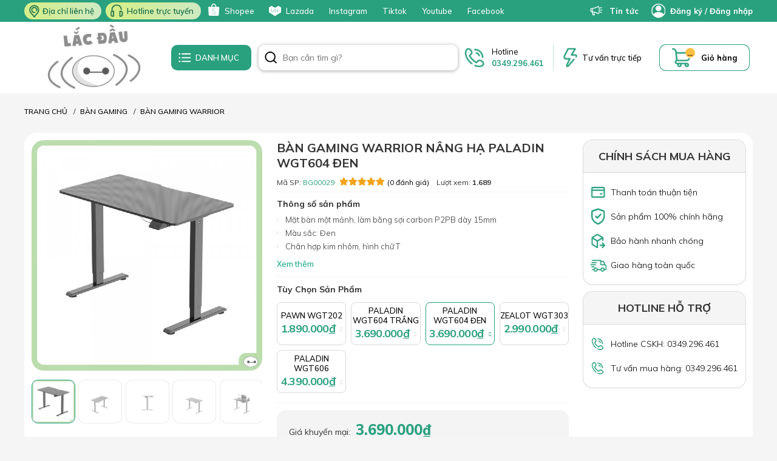

--- FILE ---
content_type: text/html; charset=UTF-8
request_url: https://lacdau.com/ban-gaming-warrior-nang-ha-paladin-wgt604-den
body_size: 20024
content:

<!doctype html>
<html lang="vi">
<head>
    <meta charset="utf-8" />
    <meta name="viewport" content="width=device-width" />
    <meta http-equiv="X-UA-Compatible" content="IE=edge,chrome=1" />

    
    <title>BÀN GAMING WARRIOR NÂNG HẠ PALADIN WGT604 ĐEN</title>
    <meta name="description" content="Mặt bàn một mảnh, làm bằng sợi carbon P2PB dày 15mm
Màu sắc: Đen
Chân hợp kim nhôm, hình chữ T
Mặt bàn phủ vân carbon
Điều chỉnh độ cao bằng điện (73cm – 119cm)
Chức năng ghi nhớ chiều cao thông minh
Kích thước: Dài 1100mm x Rộng 600mm x Cao 730mm – 1190mm
Tải trọng tối đa của mặt bàn: 80kg
Bảo hành : khung 12 tháng"/>
        

    <meta name="keywords" content=""/>    
    <meta content="document" name="resource-type" />
    <meta name="robots" content="index,follow" />
    
    <meta property="fb:app_id"      content="" prefix="fb: https://ogp.me/ns/fb#"> 
    <meta property="og:type"        content="website">
    <meta property="og:title"       content="BÀN GAMING WARRIOR NÂNG HẠ PALADIN WGT604 ĐEN" />
    <meta property="og:description" content="Mặt bàn một mảnh, làm bằng sợi carbon P2PB dày 15mm
Màu sắc: Đen
Chân hợp kim nhôm, hình chữ T
Mặt bàn phủ vân carbon
Điều chỉnh độ cao bằng điện (73cm – 119cm)
Chức năng ghi nhớ chiều cao thông minh
Kích thước: Dài 1100mm x Rộng 600mm x Cao 730mm – 1190mm
Tải trọng tối đa của mặt bàn: 80kg
Bảo hành : khung 12 tháng" />
    <meta property="og:type"        content="website" />
    <meta property="og:url"         content="https://lacdau.com/ban-gaming-warrior-nang-ha-paladin-wgt604-den" />
    <meta property="og:image:alt"   content="BÀN GAMING WARRIOR NÂNG HẠ PALADIN WGT604 ĐEN" />
  
    
    <meta property="og:image" content="https://lacdau.com/media/product/2051-1cb853d5a688399e4d54fe03f7b865e9.jpg" />
    

    
        

         
        
        
        <link rel="canonical" href="https://lacdau.com/ban-gaming-warrior-nang-ha-paladin-wgt604-den" >
        
    

    <link rel="shortcut icon" href="/static/assets/default/images/favicon1.ico" type="image/x-icon" />

    <link rel="preconnect" href="https://fonts.googleapis.com">
    <link rel="preconnect" href="https://fonts.gstatic.com" crossorigin>
    <link href="https://fonts.googleapis.com/css2?family=Mulish:wght@300;400;500;600;700;800;900&display=swap" rel="stylesheet">

    <div id="js-fontawesome-lib"></div>
    
    <link rel="stylesheet" href="/static/assets/default/script/library.css?v=1">
    <link rel="stylesheet" href="/static/assets/default/script/pc_style.css?27.07.2022.61">
  
    
    <script type="application/ld+json">
    {
        "@context": "https://schema.org",
        "@type": "LocalBusiness",
        "name": "Lắc Đầu Shop",
        "image": "https://lacdau.com/static/assets/default/images/logo.png",
        "@id": "https://lacdau.com/#website",
        "url": "https://lacdau.com",
        "telephone": "0349.296.461",
        "address": {
            "@type": "PostalAddress",
            "streetAddress": "86 Dịch Vọng Hậu, Cầu Giấy",
            "addressLocality": "Hà Nội",
            "postalCode": "",
            "addressCountry": "VN"
        },
        "openingHoursSpecification": {
            "@type": "OpeningHoursSpecification",
            "dayOfWeek": [
                "Monday",
                "Tuesday",
                "Wednesday",
                "Thursday",
                "Friday",
                "Saturday",
                "Sunday"
            ],
            "opens": "08:30",
            "closes": "21:30"
        },
        "sameAs": [
            "https://www.facebook.com/lacdaustore",
            "https://www.instagram.com/lac.dau/",
            "https://www.youtube.com/channel/UC0kL-L4W-QBwgwqCv408J2A"
        ] 
    }
</script>

<script type="application/ld+json">
    {
        "@context": "https://schema.org",
        "@type": "Organization",
        "name": "Lắc Đầu Store",
        "url": "https://lacdau.com/",
        "logo": "https://lacdau.com/static/assets/default/images/logo.png",
        "contactPoint": {
            "@type": "ContactPoint",
            "telephone": "0349.296.461",
            "contactType": "sales",
            "areaServed": "VN",
            "availableLanguage": "Vietnamese"
        },
        "sameAs": [
            "https://www.facebook.com/lacdaustore",
            "https://www.instagram.com/lac.dau/",
            "https://www.youtube.com/channel/UC0kL-L4W-QBwgwqCv408J2A"
        ]
    }
</script>

<script type="application/ld+json">
    {
        "@context": "https://schema.org/",
        "@type": "WebSite",
        "name": "Lac Dau",
        "url": "https://lacdau.com",
        "potentialAction": {
            "@type": "SearchAction",
            "target": "https://lacdau.com/tim?scat_id=&q=",
            "query-input": "required name="
        }
    }
</script>



<script type="application/ld+json">
{
    "@context": "https://schema.org/",
    "@type": "Product",
    "name": "BÀN GAMING WARRIOR NÂNG HẠ PALADIN WGT604 ĐEN",
    "image": "https://lacdau.com/media/product/2051-1cb853d5a688399e4d54fe03f7b865e9.jpg",
    "offers": {
        "@type": "Offer",
        "url": "/ban-gaming-warrior-nang-ha-paladin-wgt604-den",
        "priceCurrency": "VND",
        "price": "3690000",
        "availability": "https://schema.org/InStock",
        "itemCondition": "https://schema.org/NewCondition"
    },
    "aggregateRating": {
        "@type": "AggregateRating",
        "ratingValue": "5",
        "bestRating": "5",
        "worstRating": "1",
        "ratingCount": "1"
    },
    "review": {
        "@type": "Review",
        "name": "Guest",
        "reviewBody": "BÀN GAMING WARRIOR NÂNG HẠ PALADIN WGT604 ĐEN",
        "author": {
            "@type": "Person", 
            "name": "Nguyễn Hải Anh"
        },
        "publisher": {
            "@type": "Organization", 
            "name": "Nguyễn Hải Anh"
        }
    }
}
</script>


  
  <!-- Google tag (gtag.js) -->
<script async src="https://www.googletagmanager.com/gtag/js?id=AW-10995283023"></script>
<script>
window.dataLayer = window.dataLayer || [];
function gtag(){dataLayer.push(arguments);}
gtag('js', new Date());

gtag('config', 'AW-10995283023');
</script>
  
  <!-- Global site tag (gtag.js) - Google Analytics -->
<script async src="https://www.googletagmanager.com/gtag/js?id=UA-109300298-1"></script>
<script>
  window.dataLayer = window.dataLayer || [];
  function gtag(){dataLayer.push(arguments);}
  gtag('js', new Date());

  gtag('config', 'UA-109300298-1');
</script>
<script>
    !function (w, d, t) {
        w.TiktokAnalyticsObject=t;var ttq=w[t]=w[t]||[];
        ttq.methods=["page","track","identify","instances","debug","on","off","once","ready","alias","group","enableCookie","disableCookie"],
        ttq.setAndDefer=function(t,e){
            t[e]=function(){t.push([e].concat(Array.prototype.slice.call(arguments,0)))}
        };for(var i=0;i<ttq.methods.length;i++)ttq.setAndDefer(ttq,ttq.methods[i]);ttq.instance=function(t){for(var e=ttq._i[t]||[],n=0;n<ttq.methods.length;n++)ttq.setAndDefer(e,ttq.methods[n]);return e},ttq.load=function(e,n){var i="https://analytics.tiktok.com/i18n/pixel/events.js";ttq._i=ttq._i||{},ttq._i[e]=[],ttq._i[e]._u=i,ttq._t=ttq._t||{},ttq._t[e]=+new Date,ttq._o=ttq._o||{},ttq._o[e]=n||{};var o=document.createElement("script");o.type="text/javascript",o.async=!0,o.src=i+"?sdkid="+e+"&lib="+t;var a=document.getElementsByTagName("script")[0];a.parentNode.insertBefore(o,a)};
        ttq.load('CC098E3C77U4JJ3BFCL0');
        ttq.page();
    }(window, document, 'ttq');
</script>

<script>
    !function (w, d, t) {
        w.TiktokAnalyticsObject=t;var ttq=w[t]=w[t]||[];ttq.methods=["page","track","identify","instances","debug","on","off","once","ready","alias","group","enableCookie","disableCookie"],ttq.setAndDefer=function(t,e){t[e]=function(){t.push([e].concat(Array.prototype.slice.call(arguments,0)))}};for(var i=0;i<ttq.methods.length;i++)ttq.setAndDefer(ttq,ttq.methods[i]);ttq.instance=function(t){for(var e=ttq._i[t]||[],n=0;n<ttq.methods.length;n++)ttq.setAndDefer(e,ttq.methods[n]);return e},ttq.load=function(e,n){var i="https://analytics.tiktok.com/i18n/pixel/events.js";ttq._i=ttq._i||{},ttq._i[e]=[],ttq._i[e]._u=i,ttq._t=ttq._t||{},ttq._t[e]=+new Date,ttq._o=ttq._o||{},ttq._o[e]=n||{};var o=document.createElement("script");o.type="text/javascript",o.async=!0,o.src=i+"?sdkid="+e+"&lib="+t;var a=document.getElementsByTagName("script")[0];a.parentNode.insertBefore(o,a)};
        ttq.load('CC098E3C77U4JJ3BFCL0');
        ttq.page();
    }(window, document, 'ttq');
</script>  
  
</head>
<body >
  
    <div class="global-header-container text-13">
    <div class="global-header-top-group font-500">
        <div class="container d-flex align-items-center justify-content-between position-relative">
            <div class="global-header-left d-flex align-items-center">
                <div class="item">
                    <p class="box-title"><i class="icons icon-map"></i> Địa chỉ liên hệ</p>

                    <div class="header-content-holder">
                        <div class="support-item">
                            <p class="title">Địa chỉ</p>

                            <a href="https://maps.app.goo.gl/V5hFF5Lf6cY2Pnd77" target="_blank">
                                <i class="green fas fa-map-marker-alt"></i> 
                                <span>Địa chỉ: Số 66 Xã Đàn, Phường Phương Liên, Quận Đống Đa, Hà Nội</span>
                            </a>

                            <a href="tel:0349296461">
                                <i class="green fas fa-phone-alt"></i>
                                <span>Số điện thoại : 0349296461</span>
                            </a>
                            
                            <a href="mailto:anh.nguyenhai213@gmail.com">
                                <i class="green fas fa-envelope"></i>
                                <span>Địa chỉ email : Lacdaushop@gmail.com</span>
                            </a>

                            <a href="javascript:void(0)">
                                <span>Giờ mở cửa: 8h30 - 21h30</span>
                            </a>
                        </div>

                        <div class="support-item">
                            <div class="position-relative" id="js-load-map"><!-- // Load Gmap --></div>
                        </div>
                    </div>
                </div>

                <div class="item">
                    <p class="box-title"><i class="icons icon-phone"></i> Hotline trực tuyến</p>

                    <div class="header-content-holder">
                        <div class="support-item">
                            <p class="title">Hotline</p>
                            
                            <a href="tel:0349296461">
                                <i class="green fas fa-phone-alt"></i>
                                <span>Số điện thoại : 0349296461</span>
                            </a>
                            
                            <a href="mailto:anh.nguyenhai213@gmail.com">
                                <i class="green fas fa-envelope"></i>
                                <span>Địa chỉ email : Lacdaushop@gmail.com</span>
                            </a>
                        </div>

                        <div class="support-item">
                            <p class="title">Phòng kinh doanh - Tư vấn</p>
                            
                            <a href="tel:0349296461">
                                <i class="green fas fa-phone-alt"></i>
                                <span>Hotline : 0349.296.461</span>
                            </a>
                            
                            <a href="https://zalo.me/0349296461" target="_blank">
                                <i class="green fas fa-phone-alt"></i>
                                <span>Zalo : 0349.296.461</span>
                            </a>
                        </div>
                    </div>
                </div>
                
                <a href="https://s.shopee.vn/6fXAFCzCrs" target="_blank" class="title"> <i class="icons lazy" data-bg="url(/static/assets/default/images/shopee.png)" style="background-repeat: no-repeat;background-position: center 2px;background-size: 20px;"></i> Shopee</a>

                <a href="https://www.lazada.vn/shop/lacdaushop/" class="title"> <i class="icons lazy" data-bg="url(/static/assets/default/images/Lazada.png)" style="background-repeat: no-repeat;background-position: center;background-size: 20px;"></i> Lazada</a>

                <a href="https://www.instagram.com/lac.dau/" target="_blank" class="title">
                    <i class="fab fa-instagram"></i> Instagram
                </a>
                <a href="https://www.tiktok.com/@duagear" target="_blank" class="title">
                    <i class="fab fa-tiktok"></i> Tiktok
                </a>
                <a href="https://www.youtube.com/channel/UC0kL-L4W-QBwgwqCv408J2A" target="_blank" class="title">
                    <i class="fab fa-youtube"></i> Youtube
                </a>
                <a href="https://www.facebook.com/lacdaustore" target="_blank" class="title">
                    <i class="fab fa-facebook-square"></i> Facebook
                </a>
            </div>

            <div class="global-header-right">
                <a href="/tin-tuc" class="title"> <i class="icons icon-new"></i> Tin tức</a>

                <i class="icons icon-user"></i>
                
                <a href="/dang-ky">Đăng ký</a> &nbsp;/&nbsp; 
                <a href="/dang-nhap">Đăng nhập</a>
                                
            </div>
        </div>
    </div>

    <div class="container">
        <div class="global-header-middle-group text-13 d-flex flex-wrap align-items-center">
            <a href="/" class="header-left-group">
                <img src="/static/assets/default/images/logo.png" alt="Lắc đầu" width="1" height="1" class="d-block m-auto h-auto w-auto"/>
            </a>                

            <div class="header-menu-group menu-other-page js-menu-title">
                <p class="title"><i class="icons icon-search"></i>  DANH MỤC</p>

                <div class="menu-list d-none">
                    
                    <div class="item">
                        <a href="/lot-chuot" class="cat-1">
                            <i class="cat-thum lazy" data-bg="url(/media/category/cat_icon_2_1657088479.png)"></i>
                            <span class="cat-title">LÓT CHUỘT</span>
                        </a>
                        
                        
                        <div class="sub-menu">
                            
                            <div class="sub-item">
                                <a href="/lot-chuot-co-26x21" class="cat-2">LÓT CHUỘT CỠ 26X21</a>
                                
                            </div>
                            
                            <div class="sub-item">
                                <a href="/lot-chuot-co-35x30" class="cat-2">LÓT CHUỘT CỠ 35X30</a>
                                
                            </div>
                            
                            <div class="sub-item">
                                <a href="/lot-chuot-co-45x40" class="cat-2">LÓT CHUỘT CỠ 45X40</a>
                                
                            </div>
                            
                            <div class="sub-item">
                                <a href="/lot-chuot-co-60x35" class="cat-2">LÓT CHUỘT CỠ 60X35</a>
                                
                            </div>
                            
                            <div class="sub-item">
                                <a href="/lot-chuot-co-80x30" class="cat-2">LÓT CHUỘT CỠ 80X30</a>
                                
                            </div>
                            
                            <div class="sub-item">
                                <a href="/lot-chuot-co-80x40" class="cat-2">LÓT CHUỘT CỠ 80X40</a>
                                
                            </div>
                            
                            <div class="sub-item">
                                <a href="/lot-chuot-co-90x30" class="cat-2">LÓT CHUỘT CỠ 90X40</a>
                                
                            </div>
                            
                            <div class="sub-item">
                                <a href="/lot-chuot-co-120x60" class="cat-2">LÓT CHUỘT CỠ 120X60</a>
                                
                            </div>
                            
                            <div class="sub-item">
                                <a href="/lot-chuot-led" class="cat-2">LÓT CHUỘT LED</a>
                                
                            </div>
                            
                            <div class="sub-item">
                                <a href="/lot-chuot-silicon-3d" class="cat-2">LÓT CHUỘT SILICON 3D</a>
                                
                            </div>
                            
                            <div class="sub-item">
                                <a href="/lot-chuot-da" class="cat-2">LÓT CHUỘT DA</a>
                                
                            </div>
                            
                            <div class="sub-item">
                                <a href="/lot-chuot-in-theo-yeu-cau" class="cat-2">LÓT CHUỘT IN THEO YÊU CẦU</a>
                                
                            </div>
                            
                        </div>
                        
                    </div>
                    
                    <div class="item">
                        <a href="/gaming-gear" class="cat-1">
                            <i class="cat-thum lazy" data-bg="url(/media/category/cat_icon_1_1657088491.png)"></i>
                            <span class="cat-title">GAMING GEAR</span>
                        </a>
                        
                        
                        <div class="sub-menu">
                            
                            <div class="sub-item">
                                <a href="/ban-phim-gaming" class="cat-2">BÀN PHÍM GAMING</a>
                                
                                <a href="/ban-phim-co">BÀN PHÍM CƠ </a>
                                
                                <a href="/ban-phim-gia-co">BÀN PHÍM GIẢ CƠ </a>
                                
                                <a href="/ban-phim-khong-day">BÀN PHÍM KHÔNG DÂY </a>
                                
                                <a href="/bo-kit-phim-co">BỘ KIT PHÍM CƠ </a>
                                
                            </div>
                            
                            <div class="sub-item">
                                <a href="/chuot-gaming" class="cat-2">CHUỘT GAMING</a>
                                
                                <a href="/chuot-cam-day">CHUỘT CẮM DÂY </a>
                                
                                <a href="/chuot-khong-day">CHUỘT KHÔNG DÂY </a>
                                
                            </div>
                            
                            <div class="sub-item">
                                <a href="/tai-nghe" class="cat-2">TAI NGHE</a>
                                
                                <a href="/tai-nghe-cam-day">TAI NGHE CẮM DÂY </a>
                                
                                <a href="/tai-nghe-khong-day">TAI NGHE KHÔNG DÂY </a>
                                
                            </div>
                            
                            <div class="sub-item">
                                <a href="/tay-cam-choi-game" class="cat-2">TAY CẦM CHƠI GAME</a>
                                
                            </div>
                            
                            <div class="sub-item">
                                <a href="/switch-phim-co" class="cat-2">SWITCH PHÍM CƠ</a>
                                
                            </div>
                            
                            <div class="sub-item">
                                <a href="/day-cap-custome" class="cat-2">DÂY CÁP CUSTOME</a>
                                
                            </div>
                            
                        </div>
                        
                    </div>
                    
                    <div class="item">
                        <a href="/phu-kien-may-tinh" class="cat-1">
                            <i class="cat-thum lazy" data-bg="url(/media/category/cat_icon_3_1657088498.png)"></i>
                            <span class="cat-title">PHỤ KIỆN MÁY TÍNH</span>
                        </a>
                        
                        
                        <div class="sub-menu">
                            
                            <div class="sub-item">
                                <a href="/usb-bo-chia-tin-hieu" class="cat-2">USB, BỘ CHIA TÍN HIỆU</a>
                                
                                <a href="/usb">USB </a>
                                
                                <a href="/usb-hub">USB HUB </a>
                                
                                <a href="/cap-tin-hieu">CÁP TÍN HIỆU </a>
                                
                            </div>
                            
                            <div class="sub-item">
                                <a href="/keycap-phim-co-bo" class="cat-2">KEYCAP PHÍM CƠ BỘ</a>
                                
                            </div>
                            
                            <div class="sub-item">
                                <a href="/keycap-phim-co-le" class="cat-2">KEYCAP PHÍM CƠ LẺ</a>
                                
                            </div>
                            
                            <div class="sub-item">
                                <a href="/ke-tay-ban-phim" class="cat-2">KÊ TAY BÀN PHÍM</a>
                                
                            </div>
                            
                            <div class="sub-item">
                                <a href="/bungee-do-day-chuot" class="cat-2">BUNGEE - ĐỠ DÂY CHUỘT</a>
                                
                            </div>
                            
                            <div class="sub-item">
                                <a href="/gia-treo-tai-nghe" class="cat-2">GIÁ TREO TAI NGHE</a>
                                
                            </div>
                            
                            <div class="sub-item">
                                <a href="/gia-do-vga" class="cat-2">GIÁ ĐỠ VGA</a>
                                
                            </div>
                            
                            <div class="sub-item">
                                <a href="/gia-treo-man-hinh" class="cat-2">GIÁ TREO MÀN HÌNH</a>
                                
                            </div>
                            
                            <div class="sub-item">
                                <a href="/gia-do-dien-thoai-laptop" class="cat-2">GIÁ ĐỠ ĐIỆN THOẠI - LAPTOP</a>
                                
                            </div>
                            
                            <div class="sub-item">
                                <a href="/ve-sinh-lam-gon" class="cat-2">VỆ SINH - LÀM GỌN</a>
                                
                            </div>
                            
                            <div class="sub-item">
                                <a href="/tui-dung-ban-phim" class="cat-2">TÚI ĐỰNG BÀN PHÍM</a>
                                
                            </div>
                            
                        </div>
                        
                    </div>
                    
                    <div class="item">
                        <a href="/mo-hinh" class="cat-1">
                            <i class="cat-thum lazy" data-bg="url(/media/category/cat_icon_6_1657088507.png)"></i>
                            <span class="cat-title">MÔ HÌNH</span>
                        </a>
                        
                        
                        <div class="sub-menu">
                            
                            <div class="sub-item">
                                <a href="/mo-hinh-anime" class="cat-2">MÔ HÌNH ANIME</a>
                                
                                <a href="/mo-hinh-doraemon">MÔ HÌNH DORAEMON </a>
                                
                                <a href="/mo-hinh-hunter-x-hunter">MÔ HÌNH HUNTER X HUNTER </a>
                                
                                <a href="/mo-hinh-pokemon">MÔ HÌNH POKEMON </a>
                                
                                <a href="/mo-hinh-one-punch-man">MÔ HÌNH ONE PUNCH MAN </a>
                                
                                <a href="/mo-hinh-attack-on-titan">MÔ HÌNH ATTACK ON TITAN </a>
                                
                                <a href="/mo-hinh-spy-x-family">MÔ HÌNH SPY X FAMILY </a>
                                
                                <a href="/mo-hinh-inuyasha">MÔ HÌNH INUYASHA </a>
                                
                                <a href="/mo-hinh-my-hero-academia">MÔ HÌNH MY HERO ACADEMIA </a>
                                
                                <a href="/mo-hinh-jujutsu-kaisen">MÔ HÌNH JUJUTSU KAISEN </a>
                                
                                <a href="/mo-hinh-demon-slayer">MÔ HÌNH DEMON SLAYER </a>
                                
                                <a href="/mo-hinh-naruto">MÔ HÌNH NARUTO </a>
                                
                                <a href="/mo-hinh-dragon-ball">MÔ HÌNH DRAGON BALL </a>
                                
                                <a href="/mo-hinh-one-piece">MÔ HÌNH ONE PIECE </a>
                                
                                <a href="/mo-hinh-anime-khac">MÔ HÌNH ANIME KHÁC </a>
                                
                            </div>
                            
                            <div class="sub-item">
                                <a href="/mo-hinh-xe-o-to" class="cat-2">MÔ HÌNH XE Ô TÔ</a>
                                
                            </div>
                            
                            <div class="sub-item">
                                <a href="/mo-hinh-sieu-anh-hung" class="cat-2">MÔ HÌNH SIÊU ANH HÙNG</a>
                                
                            </div>
                            
                            <div class="sub-item">
                                <a href="/mo-hinh-lac-dau" class="cat-2">MÔ HÌNH LẮC ĐẦU</a>
                                
                            </div>
                            
                            <div class="sub-item">
                                <a href="/mo-hinh-sec-si" class="cat-2">MÔ HÌNH SÉC SI</a>
                                
                            </div>
                            
                            <div class="sub-item">
                                <a href="/mo-hinh-decor" class="cat-2">MÔ HÌNH DECOR</a>
                                
                            </div>
                            
                            <div class="sub-item">
                                <a href="/mo-hinh-game" class="cat-2">MÔ HÌNH GAME</a>
                                
                            </div>
                            
                        </div>
                        
                    </div>
                    
                    <div class="item">
                        <a href="/phu-kien-trang-tri" class="cat-1">
                            <i class="cat-thum lazy" data-bg="url(/media/category/cat_icon_7_1657088514.png)"></i>
                            <span class="cat-title">PHỤ KIỆN TRANG TRÍ</span>
                        </a>
                        
                        
                        <div class="sub-menu">
                            
                            <div class="sub-item">
                                <a href="/do-decor" class="cat-2">ĐỒ DECOR</a>
                                
                            </div>
                            
                            <div class="sub-item">
                                <a href="/day-led-thanh-led" class="cat-2">DÂY LED - THANH LED</a>
                                
                            </div>
                            
                            <div class="sub-item">
                                <a href="/dong-ho" class="cat-2">ĐỒNG HỒ</a>
                                
                            </div>
                            
                            <div class="sub-item">
                                <a href="/den-ban-den-ngu" class="cat-2">ĐÈN BÀN, ĐÈN NGỦ</a>
                                
                            </div>
                            
                            <div class="sub-item">
                                <a href="/do-choi-cong-nghe" class="cat-2">ĐỒ CHƠI CÔNG NGHỆ</a>
                                
                            </div>
                            
                            <div class="sub-item">
                                <a href="/poster-hinh-dan" class="cat-2">POSTER - HÌNH DÁN</a>
                                
                            </div>
                            
                            <div class="sub-item">
                                <a href="/coc" class="cat-2">CỐC</a>
                                
                            </div>
                            
                        </div>
                        
                    </div>
                    
                    <div class="item">
                        <a href="/loa-micro-webcam" class="cat-1">
                            <i class="cat-thum lazy" data-bg="url(/media/category/cat_icon_4_1657088519.png)"></i>
                            <span class="cat-title">LOA, MICRO, WEBCAM</span>
                        </a>
                        
                        
                        <div class="sub-menu">
                            
                            <div class="sub-item">
                                <a href="/loa-may-tinh" class="cat-2">LOA MÁY TÍNH</a>
                                
                            </div>
                            
                            <div class="sub-item">
                                <a href="/loa-blutooth" class="cat-2">LOA BLUTOOTH</a>
                                
                            </div>
                            
                            <div class="sub-item">
                                <a href="/microphone-thu-am" class="cat-2">MICROPHONE THU ÂM</a>
                                
                            </div>
                            
                            <div class="sub-item">
                                <a href="/webcam-may-tinh" class="cat-2">WEBCAM MÁY TÍNH</a>
                                
                            </div>
                            
                        </div>
                        
                    </div>
                    
                    <div class="item">
                        <a href="/ghe-gaming" class="cat-1">
                            <i class="cat-thum lazy" data-bg="url(/media/category/cat_icon_9_1657088526.png)"></i>
                            <span class="cat-title">GHẾ GAMING</span>
                        </a>
                        
                        
                        <div class="sub-menu">
                            
                            <div class="sub-item">
                                <a href="/ghe-cong-thai-hoc" class="cat-2">GHẾ CÔNG THÁI HỌC</a>
                                
                            </div>
                            
                            <div class="sub-item">
                                <a href="/ghe-e-dra" class="cat-2">GHẾ EDRA</a>
                                
                            </div>
                            
                            <div class="sub-item">
                                <a href="/ghe-warrior" class="cat-2">GHẾ WARRIOR</a>
                                
                            </div>
                            
                            <div class="sub-item">
                                <a href="/ghe-viking" class="cat-2">GHẾ VIKING</a>
                                
                            </div>
                            
                            <div class="sub-item">
                                <a href="/ghe-zero-extreme" class="cat-2">GHẾ ZERO EXTREME</a>
                                
                            </div>
                            
                            <div class="sub-item">
                                <a href="/ghe-sihoo" class="cat-2">GHẾ SIHOO</a>
                                
                            </div>
                            
                            <div class="sub-item">
                                <a href="/ghe-hang-khac" class="cat-2">GHẾ HÃNG KHÁC</a>
                                
                            </div>
                            
                        </div>
                        
                    </div>
                    
                    <div class="item">
                        <a href="/ban-gaming" class="cat-1">
                            <i class="cat-thum lazy" data-bg="url(/media/category/cat_icon_8_1657088601.png)"></i>
                            <span class="cat-title">BÀN GAMING</span>
                        </a>
                        
                        
                        <div class="sub-menu">
                            
                            <div class="sub-item">
                                <a href="/ban-gaming-e-dra" class="cat-2">BÀN GAMING EDRA</a>
                                
                            </div>
                            
                            <div class="sub-item">
                                <a href="/ban-gaming-warrior" class="cat-2">BÀN GAMING WARRIOR</a>
                                
                            </div>
                            
                            <div class="sub-item">
                                <a href="/ban-gaming-mat-go" class="cat-2">BÀN GAMING MẶT GỖ</a>
                                
                            </div>
                            
                            <div class="sub-item">
                                <a href="/ban-gaming-mat-kinh" class="cat-2">BÀN GAMING MẶT KÍNH</a>
                                
                            </div>
                            
                            <div class="sub-item">
                                <a href="/phu-kien-ban-gaming" class="cat-2">PHỤ KIỆN BÀN GAMING</a>
                                
                            </div>
                            
                        </div>
                        
                    </div>
                    
                    <div class="item">
                        <a href="/phu-kien-dien-thoai" class="cat-1">
                            <i class="cat-thum lazy" data-bg="url()"></i>
                            <span class="cat-title">PHỤ KIỆN ĐIỆN THOẠI</span>
                        </a>
                        
                        
                        <div class="sub-menu">
                            
                            <div class="sub-item">
                                <a href="/sac-du-phong" class="cat-2">SẠC DỰ PHÒNG</a>
                                
                            </div>
                            
                            <div class="sub-item">
                                <a href="/sac-dien-thoai" class="cat-2">SẠC ĐIỆN THOẠI</a>
                                
                            </div>
                            
                            <div class="sub-item">
                                <a href="/day-cap" class="cat-2">DÂY CÁP SẠC</a>
                                
                            </div>
                            
                            <div class="sub-item">
                                <a href="/tai-nghe-dien-thoai" class="cat-2">TAI NGHE ĐIỆN THOẠI</a>
                                
                            </div>
                            
                        </div>
                        
                    </div>
                    
                    <div class="item">
                        <a href="/linh-kien-may-tinh" class="cat-1">
                            <i class="cat-thum lazy" data-bg="url()"></i>
                            <span class="cat-title">LINH KIỆN MÁY TÍNH</span>
                        </a>
                        
                        
                        <div class="sub-menu">
                            
                            <div class="sub-item">
                                <a href="/tan-nhiet-cooling" class="cat-2">TẢN NHIỆT, COOLING</a>
                                
                                <a href="/tan-nhiet-laptop">TẢN NHIỆT LAPTOP </a>
                                
                                <a href="/tan-nhiet-cpu">TẢN NHIỆT CPU </a>
                                
                                <a href="/quat-case-fan-case">QUẠT CASE - FAN CASE </a>
                                
                                <a href="/tan-nhiet-ram">TẢN NHIỆT RAM </a>
                                
                                <a href="/led-trang-tri-case">LED TRANG TRÍ CASE </a>
                                
                                <a href="/keo-tan-nhiet">KEO TẢN NHIỆT </a>
                                
                            </div>
                            
                        </div>
                        
                    </div>
                    
                    <div class="item">
                        <a href="/combo-uu-dai" class="cat-1">
                            <i class="cat-thum lazy" data-bg="url()"></i>
                            <span class="cat-title">COMBO ƯU ĐÃI</span>
                        </a>
                        
                        
                        <div class="sub-menu">
                            
                            <div class="sub-item">
                                <a href="/combo-ban-ghe" class="cat-2">COMBO BÀN GHẾ</a>
                                
                            </div>
                            
                            <div class="sub-item">
                                <a href="/combo-phu-kien" class="cat-2">COMBO PHỤ KIỆN</a>
                                
                            </div>
                            
                        </div>
                        
                    </div>
                    
                </div>
            </div>
 
            <div class="header-search-group">
                <form method="get" action="/tim" name="search" class="search-input-group bg-white position-relative">
                    <button type="submit" class="btn-search icons"></button>
                    <input type="text" id="js-seach-input" name="q" placeholder="Bạn cần tìm gì?" value="" autocomplete="off" class="text-search">                        
                </form>

                <div class="autocomplete-suggestions" id="js-seach-result"> </div>
            </div>

            <div class="header-right-group">
                <div class="item">
                    <i class="icons icon-phone"></i>

                    <a href="tel:0349.296.461" class="text font-700">
                        <span class="font-400">Hotline</span>
                        <b>0349.296.461</b>
                    </a>
                </div>

                <div class="item">
                    <i class="icons icon-bolt"></i>

                    <a href="https://www.messenger.com/t/1684408595122637" target="_blank" class="text font-500">Tư vấn trực tiếp</a>
                </div>

                <div class="item item-cart position-relative" id="js-header-cart">                    
                    <a href="/cart" class="icons icon-cart"> <span class="cart-count js-cart-count">0</span></a>
                    <a href="/cart" class="font-700">Giỏ hàng</a>                   
                  
                    <div class="header-cart-hover" id="js-header-cart-holder"><!-- cart hover --></div>
                </div>
                                
            </div>
        </div>
    </div>
</div>
<div class="global-header-block" style="display: none;"></div>
    
    
<div class="global-breadcrumb container">
    
    <ol itemscope="" itemtype="http://schema.org/BreadcrumbList" class="ul clearfix">
        <li itemprop="itemListElement" itemscope="" itemtype="http://schema.org/ListItem">
            <a href="/" itemprop="item" class="nopad-l">
                <span itemprop="name">Trang chủ</span>
            </a> 
            <meta itemprop="position" content="1">
        </li>
        
        
        
        <li itemprop="itemListElement" itemscope itemtype="http://schema.org/ListItem">
            <a href="/ban-gaming" itemprop="item"> <span itemprop="name"> BÀN GAMING </span>  </a>
            <meta itemprop="position" content="2" />
        </li>
        
        <li itemprop="itemListElement" itemscope itemtype="http://schema.org/ListItem">
            <a href="/ban-gaming-warrior" itemprop="item"> <span itemprop="name"> BÀN GAMING WARRIOR </span>  </a>
            <meta itemprop="position" content="3" />
        </li>
        
    </ol>

    
</div>

  
    <script type="application/ld+json">{"@context":"http:\/\/schema.org","@type":"Product","name":"BÀN GAMING WARRIOR NÂNG HẠ PALADIN WGT604 ĐEN","description":"Mặt bàn một mảnh, làm bằng sợi carbon P2PB dày 15mm\r\nMàu sắc: Đen\r\nChân hợp kim nhôm, hình chữ T\r\nMặt bàn phủ vân carbon\r\nĐiều chỉnh độ cao bằng điện (73cm – 119cm)\r\nChức năng ghi nhớ chiều cao thông minh\r\nKích thước: Dài 1100mm x Rộng 600mm x Cao 730mm – 1190mm\r\nTải trọng tối đa của mặt bàn: 80kg\r\nBảo hành : khung 12 tháng","brand":"WARRIOR","image":{"small":"\/media\/product\/75-2051-1cb853d5a688399e4d54fe03f7b865e9.jpg","large":"\/media\/product\/250-2051-1cb853d5a688399e4d54fe03f7b865e9.jpg","original":"\/media\/product\/2051-1cb853d5a688399e4d54fe03f7b865e9.jpg"},"sku":"BG00029","productID":2051,"url":"https:\/\/lacdau.com\/ban-gaming-warrior-nang-ha-paladin-wgt604-den","review":{"@type":"Review","reviewRating":{"@type":"Rating","bestRating":5,"worstRating":1}},"aggregateRating":{"@type":"AggregateRating","bestRating":5,"worstRating":1},"category":"BÀN GAMING WARRIOR"}</script>



<div class="product-detail-page container">
    <div class="pd-box-group pd-info-group bg-white d-flex flex-wrap">
        <div class="pd-box-left">
            <div class="big-image-holder" id="js-big-img" data-id="js-fancybox-1">
                <a href="javascript:void(0)">
                    <img src="/media/product/250-2051-1cb853d5a688399e4d54fe03f7b865e9.jpg" alt="BÀN GAMING WARRIOR NÂNG HẠ PALADIN WGT604 ĐEN"/>
                </a>
            </div>
            
            <div class="pd-img-gallery owl-carousel owl-theme" id="js-img-gallery">
                <a href="javascript:void(0)" class="current" data-id="js-fancybox-1" data-href="/media/product/250-2051-1cb853d5a688399e4d54fe03f7b865e9.jpg"><img src="/media/product/75-2051-1cb853d5a688399e4d54fe03f7b865e9.jpg" alt="BÀN GAMING WARRIOR NÂNG HẠ PALADIN WGT604 ĐEN" /></a>

                
                
                
                <a href="javascript:void(0)" data-id="js-fancybox-2" data-href="/media/product/250-2051-d6da5bcbaaa9423a7ab1a4e7535eaaa9.jpg"><img src="/media/product/75-2051-d6da5bcbaaa9423a7ab1a4e7535eaaa9.jpg" alt="BÀN GAMING WARRIOR NÂNG HẠ PALADIN WGT604 ĐEN" /></a>
                
                
                
                <a href="javascript:void(0)" data-id="js-fancybox-3" data-href="/media/product/250-2051-a7610587e9eb7ed49b2ba0a617f9bf25.jpg"><img src="/media/product/75-2051-a7610587e9eb7ed49b2ba0a617f9bf25.jpg" alt="BÀN GAMING WARRIOR NÂNG HẠ PALADIN WGT604 ĐEN" /></a>
                
                
                
                <a href="javascript:void(0)" data-id="js-fancybox-4" data-href="/media/product/250-2051-fa03baad36b34cef8f85ab187fe32c5a.jpg"><img src="/media/product/75-2051-fa03baad36b34cef8f85ab187fe32c5a.jpg" alt="BÀN GAMING WARRIOR NÂNG HẠ PALADIN WGT604 ĐEN" /></a>
                
                
                
                <a href="javascript:void(0)" data-id="js-fancybox-5" data-href="/media/product/250-2051-b6f62f3d1bb9ecaac655e99044b0ad7a.jpg"><img src="/media/product/75-2051-b6f62f3d1bb9ecaac655e99044b0ad7a.jpg" alt="BÀN GAMING WARRIOR NÂNG HẠ PALADIN WGT604 ĐEN" /></a>
                
                
                
                
            </div>

            <div style="display: none;">
                <a href="/media/product/2051-1cb853d5a688399e4d54fe03f7b865e9.jpg" data-fancybox="gallery" data-thumb="/media/product/2051-1cb853d5a688399e4d54fe03f7b865e9.jpg" id="js-fancybox-1"></a>

                
                
                
                <a href="/media/product/2051-d6da5bcbaaa9423a7ab1a4e7535eaaa9.jpg" data-fancybox="gallery" data-thumb="/media/product/2051-d6da5bcbaaa9423a7ab1a4e7535eaaa9.jpg" id="js-fancybox-2"></a>
                
                
                
                <a href="/media/product/2051-a7610587e9eb7ed49b2ba0a617f9bf25.jpg" data-fancybox="gallery" data-thumb="/media/product/2051-a7610587e9eb7ed49b2ba0a617f9bf25.jpg" id="js-fancybox-3"></a>
                
                
                
                <a href="/media/product/2051-fa03baad36b34cef8f85ab187fe32c5a.jpg" data-fancybox="gallery" data-thumb="/media/product/2051-fa03baad36b34cef8f85ab187fe32c5a.jpg" id="js-fancybox-4"></a>
                
                
                
                <a href="/media/product/2051-b6f62f3d1bb9ecaac655e99044b0ad7a.jpg" data-fancybox="gallery" data-thumb="/media/product/2051-b6f62f3d1bb9ecaac655e99044b0ad7a.jpg" id="js-fancybox-5"></a>
                
                
                
                
            </div>
        </div>

        <div class="pd-box-middle">
            <h1 class="pd-name">BÀN GAMING WARRIOR NÂNG HẠ PALADIN WGT604 ĐEN</h1>

            <div class="pd-sku-rating-group">
                Mã SP: <span class="green text-uppercase">&nbsp;BG00029</span>&nbsp;&nbsp;&nbsp;
                <a href="javascript:void(0)" onclick='$("body,html").animate({ scrollTop: $("#pd-comment").offset().top - 100},800);'>
                    <i class="icon-star star-0"></i> (0 đánh giá)
                </a> &nbsp;&nbsp;&nbsp;
                Lượt xem: <b>&nbsp;1.689</b>&nbsp;&nbsp;&nbsp;
                <div class="d-inline-block">
                    <div class="fb-like" data-href="https://lacdau.com/ban-gaming-warrior-nang-ha-paladin-wgt604-den" data-width="" data-layout="button" data-action="like" data-size="small" data-share="true"></div>
                </div>
            </div>

            
            <div class="pd-summary-group">
                <b class="title">Thông số sản phẩm</b>

                <div class="pd-summary-list" id="js-summary-list">
                    
                    
                    <div class="item">Mặt bàn một mảnh, làm bằng sợi carbon P2PB dày 15mm</div>
                    
                    <div class="item">Màu sắc: Đen</div>
                    
                    <div class="item">Chân hợp kim nhôm, hình chữ T</div>
                    
                    <div class="item">Mặt bàn phủ vân carbon</div>
                    
                    <div class="item">Điều chỉnh độ cao bằng điện (73cm – 119cm)</div>
                    
                    <div class="item">Chức năng ghi nhớ chiều cao thông minh</div>
                    
                    <div class="item">Kích thước: Dài 1100mm x Rộng 600mm x Cao 730mm – 1190mm</div>
                    
                    <div class="item">Tải trọng tối đa của mặt bàn: 80kg</div>
                    
                    <div class="item">Bảo hành : khung 12 tháng</div>
                    
                </div>

                <div class="pd-btn-summary">
                    <a href="javascript:void(0)" id="js-summary-showmore">
                        Xem thêm <i class="fa fa-long-arrow-alt-right"></i>
                    </a>
                    <a href="javascript:void(0)" id="js-summary-showless">
                        Thu gọn <i class="fa fa-long-arrow-alt-up"></i>
                    </a>
                </div>
            </div>
            

            
            <div class="pd-variant-group">
                <b class="title">Tùy Chọn Sản Phẩm</b>

                <div class="pd-variant-group-holder" id="js-variant-group-holder">
                    
                    
                    <a href="/ban-gaming-warrior-pawn-wgt202" class="item ">
                        <span class="name">PAWN WGT202</span>
                        <span class="price">
                            1.890.000<u>đ</u>
                            
                        </span>
                    </a>
                    
                    <a href="/ban-gaming-warrior-nang-ha-paladin-wgt604-trang" class="item ">
                        <span class="name">PALADIN WGT604 TRẮNG</span>
                        <span class="price">
                            3.690.000<u>đ</u>
                            
                        </span>
                    </a>
                    
                    <a href="javascript:void(0)" class="item current">
                        <span class="name">PALADIN WGT604 ĐEN</span>
                        <span class="price">
                            3.690.000<u>đ</u>
                            
                        </span>
                    </a>
                    
                    <a href="/ban-gaming-warrior-zealot-wgt303-led-rgb" class="item ">
                        <span class="name">ZEALOT WGT303</span>
                        <span class="price">
                            2.990.000<u>đ</u>
                            
                        </span>
                    </a>
                    
                    <a href="/ban-gaming-warrior-nang-ha-paladin-wgt606" class="item ">
                        <span class="name">PALADIN WGT606</span>
                        <span class="price">
                            4.390.000<u>đ</u>
                            
                        </span>
                    </a>
                    
                    
                </div>

                <div class="pd-btn-variant">
                    <a href="javascript:void(0)" id="js-variant-group-more">
                        Xem thêm <i class="fa fa-long-arrow-alt-right"></i>
                    </a>
                    <a href="javascript:void(0)" id="js-variant-group-less">
                        Thu gọn <i class="fa fa-long-arrow-alt-up"></i>
                    </a>
                </div>
            </div>
            
            
          
            <div class="js-variant-data" style="display: none;">
                <div class='js-variant-option-container js-variant-product-2051' data-id='2051'>
                    <script type='hura8/tpl'>[]</script><input type="hidden" value="">
                    <div class='result-config'></div>
                </div>
                </div>
            
 
            <div class="pd-price-group">
                <table>
                    

                    <tr>
                        <td>Giá khuyến mại:</td>
                        <td>
                            <span class="pd-price js-variantSelected-price">
                                3.690.000₫
                                
                            </span>
                            
                        </td>
                    </tr>
                </table>
            </div>

            

          
          
            <div class="pd-btn-cart">
                <a href="javascript:void(0)" id="js-buy-now">MUA NGAY</a>
                <a href="javascript:void(0)" id="js-add-cart">THÊM VÀO GIỎ</a>
            </div>
          
        </div>

        <div class="pd-box-right">
            <div class="static-item">
                <p class="title">CHÍNH SÁCH MUA HÀNG</p>

                <div class="item-list">
                    <p class="item">
                        <i class="icons icon-card"></i> <span>Thanh toán thuận tiện</span>
                    </p>

                    <p class="item">
                        <i class="icons icon-shield"></i> <span>Sản phẩm 100% chính hãng</span>
                    </p>

                    <p class="item">
                        <i class="icons icon-box"></i> <span>Bảo hành nhanh chóng</span>
                    </p>

                    <p class="item">
                        <i class="icons icon-truck"></i> <span>Giao hàng toàn quốc</span>
                    </p>
                </div>
            </div>

            <div class="static-item">
                <p class="title">HOTLINE HỖ TRỢ</p>

                <div class="item-list">
                    <a href="tel:094.359.2222" class="item">
                        <i class="icons icon-phone"></i>
                        <span>Hotline CSKH: 0349.296.461</span>
                    </a>

                    <a href="tel:094.359.2222" class="item">
                        <i class="icons icon-phone"></i>
                        <span>Tư vấn mua hàng: 0349.296.461</span>
                    </a>
                </div>
            </div>
        </div>
    </div>

    <div class="row">
        <div class="col-8">
            <div class="pd-box-group">
                <div class="pd-tab-group" id="js-pd-tab">
                    <a href="#pd-desc" class="active">ĐẶC ĐIỂM</a>
                    
                    <a href="#pd-comment">ĐÁNH GIÁ</a>
                </div>

                <div class="pd-desc-group js-static-container" id="pd-desc">
                    <div class="js-static-content">
                         <i>Đang cập nhật ... !</i>
                        
                    </div>

                    <div class="pd-btn-desc">
                        <a href="javascript:void(0)" class="js-showmore-button">XEM THÊM <i class="fas fa-angle-double-down"></i></a>
                        <a href="javascript:void(0)" class="js-showless-button">THU GỌN <i class="fas fa-angle-double-up"></i></a>
                    </div>
                </div>
            </div>

            

            <div class="pd-box-group" id="pd-comment">
                <p class="box-title">Đánh giá về sản phẩm</p>

                <div class="pd-comment-group">
                    <div class="comment-container">
    <form action="/ajax/post_comment.php" method="post" enctype="multipart/form-data"  onsubmit="return check_field(0)" class="form-post d-flex flex-wrap">
        
            
                
                
                
            

        


        
            
                <input type=hidden name='user_post[item_title]' value='[Sản phẩm] BÀN GAMING WARRIOR NÂNG HẠ PALADIN WGT604 ĐEN'/>
            

        

        <input type=hidden name='user_post[item_type]' value='product'/>
        <input type=hidden name='user_post[item_id]' value='2051'/>
        <input type=hidden name='user_post[title]' value='BÀN GAMING WARRIOR NÂNG HẠ PALADIN WGT604 ĐEN'/>
        <input type=hidden name='user_post[user_email]' value=''/>
        <input type=hidden name='user_post[user_name]' value=''/>
        <input type=hidden name='user_post[user_tel]' value=''/>
        <input type=hidden name='user_post[user_avatar]' value='0'/>
        <input type=hidden name='user_post[rate]' value='0'/>

        <div class="comment-form-left">
            <img src="/static/assets/default/images/no-avatar.png" alt="avt" width="70" height="70">
        </div>

        <div class="comment-form-right">
            <table>
                <tr>
                    <td colspan="2">
                        <textarea name="user_post[content]" id="content0" class="js-show-form-input" placeholder="Nội dung"></textarea>
                    </td>
                </tr>

                <tr>
                    <td colspan="2">
                        <div class="rating-choose d-flex align-items-center">
                            <span> Đánh giá: </span>

                            <div class="rating-selection clearfix" id="rating-review0">
                                <input type="radio" class="rating-input" id="rating-input-review-0-5" value="5" name="user_post[rate]" checked="">
                                <label for="rating-input-review-0-5" class="rating-star"></label>

                                <input type="radio" class="rating-input" id="rating-input-review-0-4" value="4" name="user_post[rate]">
                                <label for="rating-input-review-0-4" class="rating-star"></label>

                                <input type="radio" class="rating-input" id="rating-input-review-0-3" value="3" name="user_post[rate]">
                                <label for="rating-input-review-0-3" class="rating-star"></label>

                                <input type="radio" class="rating-input" id="rating-input-review-0-2" value="2" name="user_post[rate]">
                                <label for="rating-input-review-0-2" class="rating-star"></label>

                                <input type="radio" class="rating-input" id="rating-input-review-0-1" value="1" name="user_post[rate]">
                                <label for="rating-input-review-0-1" class="rating-star"></label>
                            </div>
                        </div>
                    </td>
                </tr>

                <tr>
                    <td>
                        <input type="text" id="name0" class="inputText" value="" placeholder="Tên (Bắt buộc)"/>
                    </td>
                    <td>
                        <input type="text" id="email0" class="inputText" placeholder="Email (Bắt buộc)"/ value=""/>
                    </td>
                </tr>

                <tr>
                    <td></td>
                    <td>
                        <a href="javascript:;" class="send_form" onclick="postComment('0','');"> GỬI ĐI </a>
                    </td>
                </tr>
            </table>            
        </div>
    </form>
</div>

<div id="comment-list" class="comment-list" ><!--// comment-list--></div>
                </div>
            </div>
        </div>

        <div class="col-4">
            
              

           

            <div class="pd-box-group" id="js-sameCat-container">
                <p class="box-title">SẢN PHẨM TƯƠNG TỰ</p>

                <div class="pd-related-holder" id="js-sameCat-holder"> <!-- // Get Product Same Category --></div>
            </div>
        </div>
    </div>

    <div class="pd-history-group pd-box-group">
        <a href="/san-pham-da-xem" class="box-title">Sản phẩm đã xem</a>

        <div class="p-container" id="js-product-history"><!-- // Get Product History --></div>
    </div>
</div>

    <div class="global-footer-container">
    <div class="container">
        <div class="row footer-news-group">
            <div class="col-6">
                <div class="bg-white item">
                    <div class="box-title">
                        <p class="title">
                            TIN TỨC & SỰ KIỆN
                            <span>Cập nhật thông tin công nghệ từ Lắc Đầu</span>
                        </p>
    
                        <a href="/tin-tuc">XEM THÊM <i class="fa fa-long-arrow-alt-right"></i></a>
                    </div>
    
                    <div class="article-holder" id="js-global-top-art" style="min-height: 400px"><!-- // Top article list --></div>
                </div>
            </div>

            <div class="col-6">
                <div class="bg-white item">
                    <div class="box-title box-video-title">
                        <p class="title">YOUTUBE CHANNEL</p>
    
                        <a href="https://www.youtube.com/channel/UC0kL-L4W-QBwgwqCv408J2A" target="_blank">XEM THÊM <i class="fa fa-long-arrow-alt-right"></i></a>
                    </div>
                    
                    <div class="video-holder" id="js-footer-video-holder"><!-- // Aritlce Video id = 7 --></div>
                </div>
            </div>
        </div>

        <div class="footer-tag-group bg-white d-flex align-items-center flex-wrap">
            <b>Tìm hiểu thêm: </b>
            <a href="/lot-chuot">LÓT CHUỘT</a><a href="/gaming-gear">GAMING GEAR</a><a href="/phu-kien-may-tinh">PHỤ KIỆN MÁY TÍNH</a><a href="/mo-hinh">MÔ HÌNH</a><a href="/phu-kien-trang-tri">PHỤ KIỆN TRANG TRÍ</a><a href="/loa-micro-webcam">LOA, MICRO, WEBCAM</a><a href="/ghe-gaming">GHẾ GAMING</a><a href="/ban-gaming">BÀN GAMING</a><a href="/phu-kien-dien-thoai">PHỤ KIỆN ĐIỆN THOẠI</a><a href="/linh-kien-may-tinh">LINH KIỆN MÁY TÍNH</a><a href="/combo-uu-dai">COMBO ƯU ĐÃI</a>            
        </div>
    </div>

    <div class="footer-newsletter-group d-flex align-items-center justify-content-center bg-green text-white">
        <i class="icons icon-mail"></i>

        <p class="text">
            <b class="d-block">NHẬN TIN KHUYẾN MÃI</b>
            <span class="font-300 d-block">Bạn vui lòng để lại Email để nhận thông tin <br>khuyến mãi từ Lắc Đầu</span>
        </p>

        <div class="newsletter-form position-relative">
            <input type="text" id="js-email-newsletter" class="newsletter-input" placeholder="Nhập email đăng ký nhận tin khuyến mãi">
            <a href="javascript:void(0)" onclick="subscribe_newsletter('#js-email-newsletter')" class="icons icon-submit"></a>
        </div>
    </div>

    <div class="footer-info-group bg-white">
        <div class="container">
            <div class="row">
                <div class="col-3">
                    <a href="/" class="footer-logo d-block">
                        <img data-src="/static/assets/default/images/logo.png" alt="lắc đầu" width="1" height="1" class="lazy d-block"/>
                    </a>
                    
                    <p class="footer-address-item">
                        <i class="icons icon-map"></i>
                        <a href="https://maps.app.goo.gl/V5hFF5Lf6cY2Pnd77" target="_blank">66 Xã Đàn, Phường Phương Liên, Quận Đống Đa, Hà Nội</a>
                    </p>

                    <p class="footer-address-item">
                        <i class="icons icon-phone"></i>
                        <a href="tel:0349296461">0349296461</a>
                    </p>

                    <p class="footer-address-item">
                        <i class="icons icon-email"></i>
                        <a href="mailTo:lacdaushop@gmail.com">lacdaushop@gmail.com</a>
                    </p>

                    <div class="footer-social-media">
                        <a href="https://www.facebook.com/lacdaustore" class="icons icon-facebook" target="_blank" title="Facebook"></a>
                        <a href="https://www.instagram.com/lac.dau/" class="icons icon-instagram" target="_blank" title="Instagram"></a>
                        <a href="https://www.tiktok.com/@lacdaustore" class="icons icon-tiktok" target="_blank" title="Tiktok"></a>
                        <a href="mailTo:lacdaushop@gmail.com" class="icons icon-mail" target="_blank" title="Email"></a>
                        <a href="tel:0349296461" class="icons icon-phone" target="_blank" title="0349.296.461"></a>
                        <a href="https://www.youtube.com/channel/UC0kL-L4W-QBwgwqCv408J2A" class="icons icon-youtube" target="_blank" title="Youtube"></a>
                    </div>
                </div>

                <div class="col-3 footer-info-item">
                    <p class="box-title">HỖ TRỢ KHÁCH HÀNG</p>

                    <div class="info-list">
                        <a href="/huong-dan-mua-hang-truc-tuyen">Hướng dẫn mua hàng trực tuyến</a>
                        <a href="/huong-dan-thanh-toan">Hướng dẫn thanh toán</a>  
                      
                        <a href="/gop-y-khieu-nai">Góp ý, Khiếu Nại</a>

                        <!--<a href="http://online.gov.vn/Home/WebDetails/107660" class="footer-bct"><img data-src="/static/assets/default/images/bct.png" alt="BCT" width="1" height="1" class="lazy w-auto h-auto d-block"/> </a>-->
                      
                    </div>
                  <a href="http://online.gov.vn/Home/WebDetails/107660" target="_blank"><img alt="thông báo bộ công thương" title="thông báo bộ công thương" src="/static/assets/default/images/bct.png"/></a>
                </div>
                <div class="col-3 footer-info-item">
                    <p class="box-title">CHÍNH SÁCH CHUNG</p>

                    <div class="info-list">
                        <a href="/chinh-sach-quy-dinh-chung">Chính sách, quy định chung</a>
                        <a href="/chinh-sach-van-chuyen">Chính sách vận chuyển</a>
                        <a href="/chinh-sach-bao-hanh">Chính sách bảo hành</a>
                        <a href="/chinh-sach-doi-tra-va-hoan-tien">Chính sách đổi trả và hoàn tiền</a>
                        <a href="/chinh-sach-xu-ly-khieu-nai">Chính sách xử lý khiếu nại</a>
                        <a href="/bao-mat-thong-tin-khach-hang">Bảo mật thông tin khách hàng</a>
                    </div>
                </div>

                <div class="col-3 footer-info-item">
                    <p class="box-title">FANPAGE FACEBOOK</p>

                    <div class="info-list">
                        <div class="fb-page" data-href="https://www.facebook.com/lacdaustore" data-tabs="" data-width="391" data-height="150" data-small-header="false" data-adapt-container-width="true" data-hide-cover="false" data-show-facepile="true"><blockquote cite="https://www.facebook.com/lacdaustore" class="fb-xfbml-parse-ignore"><a href="https://www.facebook.com/lacdaustore">Lắc Đầu</a></blockquote></div>
                    </div>
                </div>
            </div>
        </div>
    </div>

    <div class="container" style="line-height: 20px;color: #555;padding: 13px 6px;">
        Công ty trách nhiệm hữu hạn MAGITECH <br>
        Địa chỉ : Thôn Yên Ngưu, Xã Tam Hiệp, Huyện Thanh Trì, Thành phố Hà Nội, Việt Nam <br>
        Chủ sở hữu: Hoàng Vĩnh Phúc <br>
        Mã số thuế: 8714045794 do Chi cục Thuế Quận Thanh Xuân quản lý - Cấp ngày 07/10/2021 <br>
        Giấy chứng nhận Đăng ký Kinh doanh số 0109583374 do Sở KHĐT Tp.Hà Nội cấp ngày 07/04/2021 <br>
    </div>
</div>


<div class="success-form" style="display: none">
    <div class="content-container">
        <div class="success-checkmark">
            <div class="check-icon">
                <span class="icon-line line-tip"></span>
                <span class="icon-line line-long"></span>
                <div class="icon-circle"></div>
                <div class="icon-fix"></div>
            </div>
        </div>

        <div class="text-center content-text text-24"> Thêm sản phẩm vào giỏ hàng thành công !</div>
    </div>
</div>

<div class="global-fixed-bottom-container">
    <a href="https://www.instagram.com/lac.dau/" class="lazy" data-bg="url(/static/assets/default/images/instagram.png)" style="background-position: center;background-size: contain;background-repeat: no-repeat;" target="_blank"></a>
    <a href="https://www.tiktok.com/@lacdaushop?lang=vi-VN" class="lazy" data-bg="url(/static/assets/default/images/tik-tok.png)" style="background-position: center;background-size: contain;background-repeat: no-repeat;" target="_blank"></a>    
    <a href="https://www.youtube.com/channel/UC0kL-L4W-QBwgwqCv408J2A" class="icons icon-youtube" target="_blank" title="Youtube"></a>
    <a href="https://www.facebook.com/lacdaustore" class="icons icon-facebook" target="_blank" title="Facebook"></a>
    <a href="javascript:void(0)" class="global-goTop" id="js-goTop" title="Lên đầu trang"></a>
    <a href="https://m.me/lacdaustore" target="_blank" class="icon-mess" title="Chat với chúng tôi"></a>
  	<a href="https://zalo.me/0349296461" target="_blank" class="icon-mess" title="Chat với chúng tôi" style="background-image: url(/static/assets/default/images/icon-zalo-2021.png);"></a>
</div>


    <script src="https://static.gleecdn.com/hura8/v2/vendors.js"></script>
<script src="https://static.gleecdn.com/hura8/v2/hura8.js?3"></script>
<script src="https://cdnjs.cloudflare.com/ajax/libs/fancybox/3.5.7/jquery.fancybox.min.js"></script>

<script src="/static/assets/default/script/library.js"></script>


<script>
    var lazy_load_group = [];
    
    var lazyLoadInstance = new LazyLoad({
        elements_selector: ".lazy"
    });

    $(document).ready(function(){
        Hura.UI.loadGroup(lazy_load_group);

        showCartSummary(".js-cart-count");

        _headerLoadMap();
        
        _headerHoverMenu();
  
        ajaxGetFooterArticle();
        
        $('.banner-popup-container').fadeIn(100);
  
        $("#js-goTop").click(function(){
            $('html,body').animate({scrollTop:0},800);
        });
  
        $("#js-header-cart").hover(function(){
            if(!$("#js-header-cart-holder").hasClass("loaded")){
                $("#js-header-cart-holder").load("/cart?type=ajax");
                $("#js-header-cart-holder").addClass("loaded");
            }
        });

        setTimeout(function(){
            $("#js-fontawesome-lib").html('\x3Cscript src="https://kit.fontawesome.com/3b023d18d9.js">\x3C/script>');
        },500);

        $(window).scroll(function(){
            _scrollFixedHeader();

            ajaxGetFooterArticle();
        });
  
        
    });
  
    function _headerHoverMenu(){
        $('.js-menu-title').click(function(){
            $('body').toggleClass('active');
            $('.menu-list').toggleClass('d-block');
        });
  
  
        $('body').click(function(e){
            var targ = $(".js-menu-title");
            if (!targ.is(e.target) && targ.has(e.target).length === 0){
                $('body').removeClass('active');
                $('.menu-list').removeClass('d-block');
            }
        });  	
    }
  
    
    function _scrollFixedHeader(){
        var fixed_height = 800;
        if($(window).scrollTop() > fixed_height) {
            $('.global-header-container').addClass('header-fixed');
            $('.global-header-block').show();
            $('.global-fixed-bottom-container').addClass('active');
            $('.menu-list').addClass('d-none');
        } else {
            $('.global-header-container').removeClass('header-fixed');
            $('.global-header-block').hide();
            $('.global-fixed-bottom-container').removeClass('active');
            $('.menu-list').removeClass('d-none');
        }        
    }

    function _headerLoadMap() {
        $('.global-header-top-group .item').hover(function(){
            if ($('#js-load-map').hasClass('loaded') == false) {

                $('#js-load-map').html(`<iframe src="https://www.google.com/maps/embed?pb=!1m18!1m12!1m3!1d3724.5955634067236!2d105.83450197955561!3d21.00884313070544!2m3!1f0!2f0!3f0!3m2!1i1024!2i768!4f13.1!3m3!1m2!1s0x3135ab1cc7df05d1%3A0xd20640a83cd45ff3!2zTOG6r2MgxJDhuqd1IFN0b3Jl!5e0!3m2!1svi!2s!4v1711769526384!5m2!1svi!2s" width="600" height="450" style="border:0;" allowfullscreen="" loading="lazy" referrerpolicy="no-referrer-when-downgrade"></iframe>`);

                $('#js-load-map').addClass('loaded');
            }
        });
    }

    function run_carousel(holder){
        $(holder + ' .owl-carousel').owlCarousel({
            margin: 12,
            lazyLoad: true,
            loop: false,
            autoplay: true,
            autoplayTimeout: 4000,
            autoplaySpeed: 1500,
            autoplayHoverPause: true,
            dots: false,
            nav: true,
            navText: ["<i class='arrow arrow-left'></i>","<i class='arrow'></i>"],
            items: 5,
            responsive:{
                0:{
                    items: 5
                },
                1620:{
                    items:6
                }
            }
        });
    }
  
    function addProductToCart(product_id, variant_id ,redirect) {
        var product_prop = {
            quantity: 1,
            buyer_note : ''
        };

        Hura.Cart.Product.add(product_id, variant_id, product_prop).then(function(response){
            if(response.status === 'error') {
                // bao loi
                if(response.error_type == 'item-in-cart') alert('Sản phẩm đã trong giỏ hàng');
                else if(response.error_type == 'invalid-item-id') alert('ID sản phẩm không đúng');
                else alert(response.message);

            }else{
                if (redirect == '/cart') {
                    location.href = redirect;
                } else {
                    $("#js-header-cart-holder").removeClass("loaded");
  
                    showCartSummary(".js-cart-count")

                    $(".success-form").show();

                    setTimeout(function(){
                        $(".success-form").fadeOut(); 
                    }, 1000);
                }
            }
        });
    }   
  
    function show_hide_pass(pa) {
        var x = $(pa).parents('.item').find('.input-pass').attr('type');
        
        if (x === "password") {
            $(pa).parents('.item').find('.input-pass').attr('type','text');
        } else {
            $(pa).parents('.item').find('.input-pass').attr('type','password');
        }
    }        

    function ajaxGetFooterArticle() {
        if(isOnScreen($('.global-footer-container')) && $('.global-footer-container').hasClass('loaded')==false){
            
            getTopArticle();

            getArticleVideo();

            $('.global-footer-container').addClass('loaded');
        }  
    }

    function getTopArticle() {
        var params = {
            action_type: 'featured',
            type: 'article',
            show: 10
        }

        Hura.Ajax.get('article', params).then(function (response) {
            var data = response.splice(0,3);
            var html = Hura.Template.parse(articleTpl, data);
            Hura.Template.render('#js-global-top-art',html);
            formatArticleTime();
        })
    }

    function getArticleVideo() {
        var params = {
            action_type : 'list',
            type        : 'article',
            catId       : 7,
            show        : 4
        }

        Hura.Ajax.get('article', params).then(function (response) {
            var data = response.list.splice(0,3);
            var html = Hura.Template.parse(videoTpl, data);
            Hura.Template.render('#js-footer-video-holder',html);
        })
    }

    function formatArticleTime() {
        $('.js-art-time').each(function(){
            var html = '';
            var time = $(this).attr('data-time');            
            var checkDay = time.substring(0,7);

            if (checkDay == 'Hôm nay') {
                var today   = new Date();
                var day     = String(today.getDate()).padStart(2, '0');
                var month   = String(today.getMonth() + 1).padStart(2, '0');
                var year    = today.getFullYear();
  
            } else {
                var day     = time.substring(0,2);
                var month   = time.substring(3,5);
                var year    = time.substring(6,10)
            }

            html = `<span>`+ day +`.`+ month +`</span> <b>`+year+`</b>`;

            $(this).html(html);
        });
    }
</script>


<script> var pro_id = '2051'; </script>




<script>
  	var article_top = `
        <div class="item">
            <a href="{%= item.url %}" class="img"> <img src="{%= item.image.original %}" alt="{%= item.title %}"/></a>
            <div class="item-text">
                <span class="number">01</span>

                <div class="text">
                    <a href="{%= item.url %}" class="title">{%= item.title %}</a>

                    <div class="share">
                        <span><i class="fa fa-share-alt"></i> Chia sẻ</span>

                        <div class="btn-share">
                            <div class="fb-share-button" data-href="{%= item.url %}" data-layout="button" data-size="small"><a target="_blank" href="https://www.facebook.com/sharer/sharer.php?u=https%3A%2F%2Fdevelopers.facebook.com%2Fdocs%2Fplugins%2F&src=sdkpreparse" class="fb-xfbml-parse-ignore"><i class="fa fa-facebook" style="margin-right: 5px"></i> Chia sẻ</a></div>
                        </div>
                    </div>
                </div>
            </div>
        </div>
    `;
  
  	var article_item = `
        <div class="art-item">
            <a href="{%= item.url %}" class="art-img"> <img src="{%= item.image.original %}" alt="{%= item.title %}"/></a>

            <div class="art-text">
                <a href="{%= item.url %}" class="art-title"> {%= item.title %}</a> 
                <time>
                    <i class="fa fa-clock-o"></i>
                    {% if (item.article_time != "") { %}{%= item.article_time %}{% } else { %}{%= item.createDate %}{% } %}
                </time>                
            </div>
          
            <div class="art-summary"> {%= item.summary %}</div>
        </div>
    `;
  
    var hom_article_big = `
        <div class="art-item">
            <a href="{%= item.url %}" class="art-img"> <img src="{%= item.image.original %}" alt="{%= item.title %}" class="w-100"/></a>

            <div class="art-text">
                <a href="{%= item.url %}" class="art-title"> {%= item.title %}</a> 
                <time>
                    <i class="fa fa-clock-o" style="margin-right: 10px"></i> {% if (item.article_time != "") { %}{%= item.article_time %}{% } else { %}{%= item.createDate %}{% } %}
                    <i class="fa fa-comment" style="margin-right: 10px"></i> {%= item.review_count %}
                    <i class="fa fa-eye"></i> {%= item.visit %}
                </time>

                <div class="art-summary"> {%= item.summary %}</div>
            </div>
        </div>
    `;
  
    var videoTpl = `
        <a href="{%= item.external_url %}" data-fancybox="">
            {% if (item.image.original != "") { %} <img src="{%= item.image.original %}">
            {% } else { %} <img src="//img.youtube.com/vi/{%= Hura.Youtube.getId(item.external_url) %}/mqdefault.jpg">
            {% } %}
        </a>  
    `;
  
    var articleTpl = `
        <div class="art-item">
            <a href="{%= item.url %}" class="art-img">
                <img src="{%= item.image.original %}" alt="{%= item.title %}"/>
            </a>

            <div class="art-text">
                <p class="art-time js-art-time" data-time="{% if (item.article_time != "") { %}{%= item.article_time %}{% } else { %}{%= item.createDate %}{% } %}">
                    <span>17.06</span>
                    <b>2022</b>
                </p>

                <a href="{%= item.url %}" class="art-title">{%= item.title %}</a>

                <div class="art-summary">{%= item.summary %}</div>
            </div>
        </div>
    `;
  
  
    var productTpl = `
        <div class="p-item">
            <a href="{%= item.productUrl %}" class="p-img">
                <img src="{%= item.productImage.large %}" alt="{%= item.productName %}"/>

                {% if (item.price_off > 0) { %}
                <span class="p-disoucnt">-{%= parseInt(item.price_off) %}%</span>
                {% } %}
            </a>

            <div class="p-text">
              <div class="d-flex align-item-center justify-content-between">
                <p class="p-sku">Mã: {%= item.productSKU %}</p>
                <p class="p-qty {% if (item.quantity > 0) { %}conhang{% } %}">{% if (item.quantity > 0) { %}Còn hàng {% } else { %} Hết hàng {% } %}</p> 
              </div>
                <a href="{%= item.productUrl %}" class="p-name">{%= item.productName %}</a>

                <div class="p-price-container">
                    {% if (item.price_off > 0) { %}
                    <del class="p-old-price">{%= formatCurrency(item.marketPrice) %}<u>đ</u></del>
                    {% } %}

                    <span class="p-price">
                        {% if (item.price > 0) { %} {%= formatCurrency(item.price) %}<u>đ</u>
                        {% } else { %} Liên hệ
                        {% } %}
                    </span>

                    <a href="javascript:void(0)" class="p-btn-cart" onclick="addProductToCart({%= item.id %}, 0, '')"></a>
                </div>
            </div>
        </div>
    `;    

    var commentTpl = `
        {% if (item.approved == 1) { %}
        <div class="item-comment" id="comment_{%= item.id %}">
            <div class="comment-form-left">
                {% if (item.is_user_admin == 1) { %}
                <b class="avatar-user avatar-admin"><img src="/static/assets/default/images/favicon.png" alt="admin avatar" /></b>
                {% } else { %}
                <b class="avatar-user js-avatar-user">{%= item.user_name %}</b>
                {%} %}                
            </div> 

            <div class="comment-form-right">
                <div class="comment-name">
                    <b class="user-name"> {%= item.user_name %} </b>
                    {% if (item.is_user_admin == 1) { %}<i class="note">Quản trị viên</i>
                    {% } else { %} <i class="icon-star star-{%= item.rate %}"></i>
                    {%} %}
                </div>

                <div class="comment-content">{%= item.content %}</div>

                <div class="info_feeback">
                    <span style="color:#787878;font-size: 12px;">({%= formatDate(item.post_time) %})</span>

                    <a href='javascript:;' onclick="$('#reply_comment_{%= item.id %}').toggle()" class="write_reply btn-reply">Trả lời</a>
                </div>

                <div id='reply_comment_{%= item.id %}' class="reply-form-group" style="display:none; margin-top:15px;">
                    <div class="comment-form reply-template">
                        <form  action="/ajax/post_comment.php" method="post" enctype="multipart/form-data"  onsubmit="return check_field({%= item.id %})" class="form-reply{%= item.id %}">
                            <input type="hidden" name='user_post[reply_to]' value='{%= item.id %}'/>

                            <div class="relative">
                                <textarea placeholder="Nội dung phản hồi" class="form-reply-2021 js-show-form-input" 
                                data-target="#comment-form-input-{%= item.id %}" 
                                id="content{%= item.id %}" onfocus="showFormReply('form-input{%= item.id %}')" ></textarea>

                                <div class="form-input" id="form-input{%= item.id %}">
                                    {%# checkReply(is_admin_login,customer_info, item.id) %}
                                </div>
                            </div><!--relative-->
                        </form>
                    </div>  <!-- comment-form -->
                </div> <!-- reply-form -->

                <!-- reply list -->
                <div class="reply-list-container js-replyList-item" id="reply_list_{%= item.id %}" data-item-id="{%= item.id %}">
                    {%# getReply(item.id) %}
                </div>
                <!-- end reply list-->
            </div>  
        </div>

        {%} %}
    `;

    var replyTpl = `
        {% if (item.approved  == 1 || item.is_user_admin == 1 ) { %}
        <div class="item_reply">
            <div class="comment-form-left">
                {% if (item.is_user_admin == 1) { %}
                <b class="avatar-user avatar-admin"><img src="/static/assets/default/images/favicon.png" alt="admin avatar" /></b>
                {% } else { %}
                <b class="avatar-user js-avatar-user">{%= item.user_name %}</b>
                {%} %}
            </div> 

            <div class="comment-form-right">
                <div class="comment-name">
                    <b class="user-name"> {%= item.user_name %} </b>
                    {% if (item.is_user_admin == 1) { %}<i class="note">Quản trị viên</i> {%} %}
                </div>

                <div class="comment-content">{%= item.content %}</div>

                <div class="info_feeback">
                    <span style="color:#787878;font-size: 12px;">({%= formatDate(item.post_time) %})</span>
                </div>
                
            </div><!--comment_right-->
        </div><!--item-reply-->
        {%} %} 
    `;
    
    var rating_tpl = `
        {% if (item.approved  == 1 || item.is_user_admin == 1 ) { %}
        <div class="item">
            <div class="name-date">
                <span> {%= item.user_name %} </span> | Ngày {%= formatDate(item.post_time) %}</div>
            <div class="content">
                <span class="star-rate-review icon-star star-{%= item.rate %}"></span>
                <span class="txt">{%= item.content %}</span>
            </div>
        </div>
        {%} %} 
    `;
  
    var provinceTpl = `
        <option value="{%= item.id %}"  data-name="{%= item.name %}">{%= item.name %}</option>
    `;

    var instant_search_result_template = `
        <div class="list">
            <a href="{%=item.url%}">
                {% if (item.image != "") { %} <img src="{%= item.image %}" />
                {% } else { %} <img src="/static/assets/default/images/logo.png"/>
                {% } %}
                <span class="info">
                  <span class="name">{%=item.title%}</span>
                  <span class="price">{%= item.price > 0 ? formatCurrency(item.price) + 'đ' : 'Liên hệ' %}</span>
                </span>
            </a>
        </div>
    `;
  </script>



    
    

        
<script> var lastCate = 57 </script> 


<script>
    var ITEM_TYPE = 'product';
    var ITEM_ID = '2051';
    var ITEM_NAME = `BÀN GAMING WARRIOR NÂNG HẠ PALADIN WGT604 ĐEN`;
    var VARIANT_SELECTED = {};

    $(document).ready(function(){
        listenBuyButton('#js-buy-now','/cart');

        listenBuyButton('#js-add-cart','');

        

        _imagesClick();
        
        checkContentHeight(800);

        checkVariantGroup();

        checkSummaryLength();

        $('#js-img-gallery').owlCarousel({
            items: 5,
            loop: false,
            margin: 7,
            autoplay: false,
            autoplayTimeout: 3000,
            autoplaySpeed: 1000,
            autoplayHoverPause:true,
            dots: false,
            nav: true,
  			navText: ["<i class='arrow arrow-left'></i>","<i class='arrow'></i>"],
            lazyLoad: true
        })

        $('[data-fancybox="gallery"]').fancybox({
            thumbs : {
                autoStart : true
            }
        });

        $('#js-pd-tab a').click(function(){
            event.preventDefault();
            var id = $(this).attr('href');
            $("body,html").animate({
                scrollTop: $(id).offset().top - 100
            },800);
        });
    });

    lazy_load_group.push(
        {
            id: 'js-sameCat-container',
            target: '#js-sameCat-container',
            loadFn: function () {
                getProductSameCategory('#js-sameCat-holder');
            },
        }, {
            id: 'js-product-history',
            target: '#js-product-history',
            loadFn: function () {
                getProductViewHistory();
            },
        }
    )

    function checkVariantGroup() {
        var variant_count = $('#js-variant-group-holder .item').length;

        if (variant_count > 8) {
            $('#js-variant-group-more').show();
        } else {
            $('.pd-btn-variant').remove()
        }

        $('#js-variant-group-more').click(function(){
            $(this).hide();
            $('#js-variant-group-less').show();
            $('#js-variant-group-holder').addClass('active');
        });

        $('#js-variant-group-less').click(function(){
            $(this).hide();
            $('#js-variant-group-more').show();
            $('#js-variant-group-holder').removeClass('active');
        });
    }

    function _imagesClick(){
        $('#js-img-gallery a').click(function(){
            var href = $(this).attr('data-href');
            var fancybox_id = $(this).attr('data-id');
            $('#js-big-img').attr('data-id', fancybox_id);
            $('#js-big-img img').attr('src', href);

            $('#js-img-gallery a').removeClass('current');
            $(this).addClass('current');
        });

        $('#js-big-img a').click(function(){
            var fancybox_id = $(this).parents('#js-big-img').attr('data-id');
            $('#'+fancybox_id).click();
        });
    }

    function checkSummaryLength() {
        var length = $('#js-summary-list div').length;
        if (length > 3) {
            $('#js-summary-list div:nth-child(n+4)').hide();
            $('#js-summary-showmore').css('display','block');
        }

        $('#js-summary-showmore').click(function(){
            $(this).hide();
            $('#js-summary-showless').css('display','block');
            $('#js-summary-list div:nth-child(n+4)').css('display','block');
        });

        $('#js-summary-showless').click(function(){
            $(this).hide();
            $('#js-summary-showmore').css('display','block');
            $('#js-summary-list div:nth-child(n+4)').css('display','none');
        });
    }

    function getProductViewHistory() {
        var params = {
            action_type: "product-view-history",
        };
        var holder = '#js-product-history';

        Hura.Ajax.post("user", params).then(function (data) {
            if (data.total > 0) {
                var html = Hura.Template.parse(productTpl, data.list);
                Hura.Template.render(holder, '<div class="owl-carousel owl-theme custom-nav">' + html + '</div>');
                run_carousel(holder);
            } else{
                $(holder).html('<p class="font-900 m-0 text-30 text-center text-white" style="line-height: 300px">Bạn chưa xem sản phẩm nào...!</p>')
            }
        })
    }

    function getProductSameCategory(target) {
        var params = {
            action_type : 'same-category',
            id          : ITEM_ID,
            category    : lastCate,
            show        : 10
        }

        Hura.Ajax.get('product', params).then(function (data) {             
            if (data.length > 0) {
                var html = Hura.Template.parse(productTpl, data.splice(0,5));
                Hura.Template.render(target, html);
            } else{
                $('#js-sameCat-container').remove();
            }
        })
    }

    // *** Xây html cấu hình
    function buildHTML_config() {
        var variant_data = JSON.parse($(".js-variant-data script").html());

        if (variant_data == '') $(".variant_built-container").hide();
        else{
            var data = variant_data;
            var html = "";
            Object.keys(data).forEach(function(key, keyIndex) {

                var id = data[key].id;
                var name = data[key].label;
                var price = data[key].sale_price;
                var priceFormat = formatCurrency(price) + " đ";
                if (price == 0) priceFormat = "Liên hệ";
  
  				if (data[key].image != '') {
                    var image = `<img src="`+ data[key].image +`" />`;
                } else {
                    var image = `<span>`+ data[key].label +`</span>`;
                }

                if(data[key].attribute['mau-sac']) {
                    html +=`
                        <a href="javascript:void(0)" data-id="`+id+`" data-price="`+price+`" data-name="`+name+`" class="js-variant-option variant-color">
                            `+ image +`
                        </a>
                    `;

                } else {
                    html +=`
                        <a href="javascript:void(0)" data-id="`+id+`" data-price="`+price+`" data-name="`+name+`" class="js-variant-option variant-normal">
                            <span class="name"> `+name+` </span>
                            <span class="price"> `+priceFormat+` </span>
                        </a>
                    `;
                }
                    
            });

            $(".js-variant-holder").html(html);            

            $(".js-variant-option").each(function(){
                if($(this).hasClass('js-variant-selected') == true){
                    changeProductInfo.call(this);
                }
            });

            $(".js-variant-option").click(function(){
                $(".js-variant-option").removeClass("js-variant-selected");
                $(this).addClass("js-variant-selected");

                changeProductInfo.call(this);
            });
            
            $(".js-variant-holder .js-variant-option:first-child").click();
        }
    }
    
    function changeProductInfo(pa){
        var select_name     = $(this).attr("data-name");
        var select_price    = $(this).attr("data-price");
        var marketPrice     = parseInt(0);

        // Đổi tên + giá sản phẩm
        $(".js-variantSelected-name").html(select_name);
        $(".js-variantSelected-price").html(formatCurrency(select_price));
        $(".js-variantSelected-price").attr("data-price",select_price);

        // Tính discount
        var select_discount = 0;
        if (marketPrice > select_price) {
            select_discount = Math.ceil(100 - select_price * 100 / marketPrice);
            $(".js-discount").html("(Tiết kiệm: "+select_discount+"%)")
            $(".js-discount").show();
        } else{
            $(".js-discount").hide();
        }
    }
    // End Xây html cấu hình ***

    function listenBuyButton(dom_target,redirect) {
        $(dom_target).on("click", function () {
            var data = $(".js-variant-data input[type='hidden']").val();
            if (data == '') {
                var variant_id  = 0;
            } else {
                var variant_id = $(".js-variant-holder .js-variant-selected").attr("data-id");
            }

            var product_prop = {
                quantity: 1 ,
                buyer_note : ''
            };

            Hura.Cart.Product.add(ITEM_ID, variant_id, product_prop).then(function(response){
                  if(response.status === 'error') {
                    // bao loi
                    if(response.error_type == 'item-in-cart') alert('Sản phẩm đã trong giỏ hàng');
                    else if(response.error_type == 'invalid-item-id') alert('ID sản phẩm không đúng');
                    else alert(response.message);

                }else{
                    if(redirect == '/cart'){
                        location.href = redirect
                    }else{
                        showCartSummary(".js-cart-count");
  
                        $("#js-header-cart-holder").removeClass("loaded");

                        $(".success-form").show();

                        setTimeout(function(){
                            $(".success-form").fadeOut(); 
                        }, 1000);
                    }
                }
            });
        });
    }    
</script>

<script>
  	$(document).ready(function(){
        layComment(2051,'product','','','new');
    });
  
    const is_admin_login = 'no';
    const customer_info = 0 ;

    function checkReply(is_admin_login, customer_info , replyTo) {
        var formReply = '';
        if( is_admin_login == 'yes') {
            formReply = `
            <div class="input-text" style="margin-bottom: 20px;align-items: center;display: flex;">
                <p style="margin: 0 10px 0 0;color: #f15a22;">Bạn đang đăng nhập là Admin</p>
                <input type=hidden id="name`+replyTo+`" value='Admin'/>
                <input type=hidden id="email`+replyTo+`" value='admin@gmail.com'/>

                <a href="javascript:;" class="send_form" onclick="postComment(`+replyTo+`,'reply')"> GỬI ĐI </a>
            </div>`;
        } else if ( is_admin_login == 'no' && customer_info.length > 0 ) {
            formReply = `
            <div class="input-text">
                <input type=hidden id="name`+replyTo+`" value=''/>
                <input type=hidden id="email`+replyTo+`" value=''/>

                <a href="javascript:;" class="send_form" onclick="postComment(`+replyTo+`,'reply')"> GỬI ĐI </a> 
            </div>
            `;
        } else 
            formReply = `
                <div class="comment-form-input" id="comment-form-input-0" style="display: block;">
                    <div class="form-group input-text">
                        <input type="text" id="name`+replyTo+`" name='user_post[user_name]' class="inputText" placeholder="Tên (Bắt buộc)" value=""/>

                        <input type="text" id="email`+replyTo+`" name='user_post[user_email]' class="inputText" placeholder="Email (Bắt buộc)" value=""/>

                        <a href="javascript:;" class="btn-send-comment send_form" onclick="postComment(`+replyTo+`,'reply')"> GỬI ĐI </a>
                    </div>
                    
                </div>`;

        return formReply ;
    }

    function layComment(productId,item_type,searchText,searchField,sort) {
        var params = {
            action_type: "get",
            item_type    :item_type,
            item_id: productId,
            search : searchText,
            search_field : searchField,
            order_by : 'new',
        }

        Hura.Ajax.get('comment', params).then(function (data) {
            // console.log("comment - ", data);
            var html = Hura.Template.parse(commentTpl, data);
            Hura.Template.render("#comment-list", html );
            $(".js-avatar-user").each(function(){
                var name = $(this).text().split("",1);
                $(this).html(name);
            })
            
            var countCmt = data.length;
            $("#js-countCmt").html(countCmt);
        })
    }

    function getReply(commentId) {
        var replyParams = {
            action_type: "get-reply",
            item_id:  commentId
        };

        var target = "#reply_list_"+commentId;
        Hura.Ajax.get('comment', replyParams).then(function (data) {
            // console.log("getReply - ", data);
            var html = Hura.Template.parse(replyTpl, data);
            Hura.Template.render(target, html );
            $(".js-avatar-user").each(function(){
                var name = $(this).text().split("",1);
                $(this).html(name);
            })
        })
    }

    function postComment(id,reply) {
        if(check_field(id)==false) return false;
        if (reply == ''){
            var item_type   = $(".form-post [name='user_post[item_type]']").val();
            var item_id     = $(".form-post [name='user_post[item_id]']").val();
            var item_title  = $(".form-post [name='user_post[item_title]']").val();
            var title       = $(".form-post [name='user_post[title]']").val();
            var avatar      = $(".form-post [name='user_post[user_avatar]']").val();
            var user_name   = $("#name"+id).val();
            var user_email  = $("#email"+id).val();
            var content     = $("#content"+id).val(); 
            var rate        = $("#rating-review0 input:checked").val();
            

            var params = {
                action_type: 'comment',
                info : {
                    item_type   : item_type,
                    item_id     : item_id,
                    item_title  : item_title,
                    user_email  : user_email,
                    user_name   : user_name,
                    user_avatar : '',
                    user_note   : '',
                    rate        : rate,
                    title       : title,
                    content     : content,
                    files       : ''
                }
            }   
            
            // console.log(params);
  
            Hura.Ajax.post('customer', params).then(function (data) {
                alert("Bạn đã gửi thành công");
                location.reload();
            })
        }
        else{
            var reply_to    = id;
            var item_type   = $(".form-reply"+id+" [name='user_post[item_type]']").val();
            var item_id     = $(".form-reply"+id+" [name='user_post[item_id]']").val();
            var item_title  = $(".form-reply"+id+" [name='user_post[item_title]']").val();
            var title       = $(".form-reply"+id+" [name='user_post[title]']").val();
            var avatar      = $(".form-reply"+id+" [name='user_post[user_avatar]']").val();
            var user_name   = $("#name"+id).val();
            var user_email  = $("#email"+id).val();            
            var content     = $("#content"+id).val(); 

            var params = {
                action_type: "comment-reply",
                info : {
                    item_type   : item_type,
                    item_id     : item_id,
                    item_title  : item_title,
                    reply_to    : reply_to,
                    user_email  : user_email,
                    user_name   : user_name,
                    user_avatar : '',
                    user_note   : '',
                    rate        : 5,
                    title       : title,
                    content     : content,
                    files       : ''
                }
            } 

            Hura.Ajax.post('customer', params).then(function (data) {
                alert("Bạn đã gửi thành công");
                location.reload();
            })
          }
    };

    function check_field(id){
        var error           = "";

        var check_name      = document.getElementById("name"+id).value;
        if(check_name.length < 2) error += "- Tên quá ngắn\n";
        else if(check_name.indexOf('<script') > -1) { 
            error += "- Họ tên chứa các ký tự không hợp lệ, bạn vui lòng kiểm tra lại\n";
        }

        var check_email   = document.getElementById("email"+id).value;    
        if(check_email.length < 4) {
            error += "- Bạn chưa nhập email\n";
        }   
        if(check_email.length > 4){
            if(validateEmail(check_email)==false) error += "- Email không hợp lệ\n";
        }

        var check_message = document.getElementById("content"+id).value;
        if(check_message.length < 4) error += "- Bạn chưa nhập nội dung\n";
        else if(check_message.indexOf('<script') > -1) { 
            error += "- Nội dung chứa các ký tự không hợp lệ, bạn vui lòng kiểm tra lại\n";
        }        
        
        if(error==''){
            return true;
        }
        else {
            alert(error);
            return false;
        }
    };

    function formatDate(a){
        var a = new Date(parseInt(a)*1000);
        
        var year = a.getFullYear();
        var month = a.getMonth()+1;
        var date = a.getDate();
        var hour = a.getHours();
        var min = a.getMinutes();
        var sec = a.getSeconds();
        // var time = date + '/' + month + '/' + year + ' ' + hour + ':' + min + ':' + sec ;
        var time = date + '/' + month + '/' + year ;
        return time;
    }

    function closeFormCommentInput(){
        $(".form-input").hide();
    }

    function showFormReply(a){
        $("#"+a).show();
    }       
</script>

    


    
    <div id="fb-root"></div>
    <script async defer crossorigin="anonymous" src="https://connect.facebook.net/vi_VN/sdk.js#xfbml=1&version=v13.0" nonce="VRX32SiA"></script>    
  
</body>
</html>

<!-- Load time: 0.10878 seconds  / 4 mb-->
<!-- Powered by Hura8 Cloud - 2.3, Released: 10-Aug-2021 / Website: www.hurasoft.vn -->
        

--- FILE ---
content_type: text/css
request_url: https://lacdau.com/static/assets/default/script/pc_style.css?27.07.2022.61
body_size: 18025
content:
body{color:#333;font-family:'Mulish',sans-serif;background:#f5f5f5;position:relative;font-size:14px;min-width:1212px;word-break:break-word;counter-reset:section}
.bg-grey{background:#F8F8F8}
a{text-decoration:none}
a:hover{text-decoration:none;color:#0365ff}
.ul,.ol{margin:0;padding:0;list-style:none}
img{max-width:100%;height:auto}
b{font-weight:700}
.clearfix::after,.art-item::after,.header-menu-group .sub-menu::after,.product-page::after{content:'';clear:both;display:block}
.clear{clear:both}
h1{font-size:30px}
h2{font-size:24px}
h3{font-size:22px}
h4{font-size:20px}
h5{font-size:18px}
h6{font-size:16px}
button,input,select{outline:none!important}
table{width:100%;-webkit-overflow-scrolling:touch}
@media screen and (-webkit-min-device-pixel-ratio: 0) {
select,textarea,input{font-size:16px}
}
@media (min-width: 1200px) {
select,textarea,input{font-size:14px}
}
iframe{max-width:100%}
.text-10{font-size:10px}
.text-11{font-size:11px}
.text-12{font-size:12px}
.text-13{font-size:13px}
.text-14{font-size:14px}
.text-15{font-size:15px}
.text-16{font-size:16px}
.text-17{font-size:17px}
.text-18{font-size:18px}
.text-19{font-size:19px}
.text-20{font-size:20px}
.text-22{font-size:22px}
.text-24{font-size:24px}
.text-25{font-size:25px}
.text-26{font-size:26px}
.text-27{font-size:27px}
.text-28{font-size:28px}
.text-30{font-size:30px}
.text-36{font-size:36px}
.blue{color:#005DAC}
.red{color:#E94E1B}
.yellow{color:#fdb813}
.black{color:#222}
.grey{color:#888}
.green,.p-item:hover .p-name,.global-header-top-group .header-content-holder a:hover,.header-menu-group a:hover,.header-menu-group .cat-2,.header-right-group a:hover,.header-right-group .text b,.global-footer-container a:hover,.home-collection-group .btn-collection:hover,.product-page .cat-list-group a:hover,.product-filter-container a:hover .title,.product-filter-container .current,.product-detail-page .pd-offer-list a,.product-detail-page .static-item .item-list a:hover,.product-detail-page .pd-tab-group a:hover,.product-detail-page .pd-tab-group a.active{color:#29A07E}
.orange{color:#FE7801}
.bg-blue{background:#0083FF}
.bg-red{background:#eb1f27}
.bg-white{background:#fff}
.bg-orange{background:#ff9219}
.bg-green{background:#29A07E}
.font-100{font-weight:100}
.font-200{font-weight:200}
.font-300{font-weight:300}
.font-400{font-weight:400}
.font-500{font-weight:500}
.font-600{font-weight:600}
.font-700{font-weight:700}
.font-800{font-weight:800}
.font-900{font-weight:900}
.underline{text-decoration:underline}
.fit-img,.p-item img,.product-page .cat-list-group .cat-img img,.product-detail-page .big-image-holder img,.product-detail-page .pd-img-gallery img{width:auto;position:absolute;top:0;left:0;right:0;bottom:0;max-width:100%;max-height:100%;margin:auto;display:block}
.autocomplete-suggestions{position:absolute;width:100%;border:solid 1px #ddd;right:0;margin-top:2px;max-height:300px;overflow:auto;display:none;background:#fff;z-index:9;width: 472px;}
.autocomplete-suggestions a{display:block;padding:10px;overflow:hidden}
.autocomplete-suggestions a img{width:60px;float:left}
.autocomplete-suggestions a .info{display:block;margin-left:65px}
.autocomplete-suggestions a .info .name{display:block;color:#333}
.autocomplete-suggestions a .info .price{color:#ec1c24}
.autocomplete-suggestions a:hover{background-color:#f5f5f5}
.autocomplete-suggestions::-webkit-scrollbar-track{-webkit-box-shadow:inset 0 0 6px rgba(0,0,0,0.1);background-color:#f1f1f1;border-radius:10px}
.autocomplete-suggestions::-webkit-scrollbar{width:6px;background-color:#f1f1f1}
.autocomplete-suggestions::-webkit-scrollbar-thumb{border-radius:10px;background-color:#ccc}
.icon-star{background-image:url(../images/star-icon-2022.png);width:75px;height:16px;vertical-align:text-bottom;display:inline-block;background-repeat:no-repeat}
/*.icon-star.star-0{background-position:-1px -101px}*/
.icon-star.star-1{background-position:-1px -81px}
.icon-star.star-2{background-position:-1px -61px}
.icon-star.star-3{background-position:-1px -41px}
.icon-star.star-4{background-position:-1px -21px}
.icon-star.star-5, .icon-star.star-0{background-position:-1px -2px}
.hover-img a,.art-item a{position:relative;overflow:hidden;display:block}
.hover-img a::before,.art-item a::before{content:"";position:absolute;top:0;left:-15%;bottom:0;width:0;height:100%;background-color:rgba(255,255,255,0.5);-webkit-transition:none;transition:none;-webkit-transform:skewX(-25deg);transform:skewX(-25deg)}
.hover-img a:hover::before,.art-item a:hover::before{width:120%;background-color:rgba(255,255,255,0);-webkit-transition:all .45s ease-out;transition:all .45s ease-out;z-index:2}
.scale-img{display:block;overflow:hidden}
.scale-img:hover img{-webkit-transform:scale(1.3);transform:scale(1.3)}
.scale-img img{-webkit-transform:scale(1);transform:scale(1);-webkit-transition:.3s all;transition:.3s all}
.container{padding:0 6px;max-width:1212px}
.row{margin:0 -6px}
.col,.col-1,.col-10,.col-11,.col-12,.col-2,.col-3,.col-4,.col-5,.col-6,.col-7,.col-8,.col-9,.col-auto,.col-lg,.col-lg-1,.col-lg-10,.col-lg-11,.col-lg-12,.col-lg-2,.col-lg-3,.col-lg-4,.col-lg-5,.col-lg-6,.col-lg-7,.col-lg-8,.col-lg-9,.col-lg-auto,.col-md,.col-md-1,.col-md-10,.col-md-11,.col-md-12,.col-md-2,.col-md-3,.col-md-4,.col-md-5,.col-md-6,.col-md-7,.col-md-8,.col-md-9,.col-md-auto,.col-sm,.col-sm-1,.col-sm-10,.col-sm-11,.col-sm-12,.col-sm-2,.col-sm-3,.col-sm-4,.col-sm-5,.col-sm-6,.col-sm-7,.col-sm-8,.col-sm-9,.col-sm-auto,.col-xl,.col-xl-1,.col-xl-10,.col-xl-11,.col-xl-12,.col-xl-2,.col-xl-3,.col-xl-4,.col-xl-5,.col-xl-6,.col-xl-7,.col-xl-8,.col-xl-9,.col-xl-auto{padding:0 6px}
::-webkit-scrollbar-track{background:#f5f5f5}
::-webkit-scrollbar-thumb{background:#606060;border-radius:10px}
::-webkit-scrollbar-thumb:hover{background:#aaa}
.success-checkmark .check-icon .icon-circle{border-color:#29A07E;opacity:.5}
.success-checkmark .check-icon .icon-line{background-color:#29A07E}
.success-checkmark .check-icon{border-color:#29A07E}
.content-container{max-width:500px;min-height:300px}
.p-tooltip{display:none}
.p-tooltip,#tooltip{display:none;position:absolute;background:#fff;z-index:999;width:395px;-webkit-box-shadow:0 0 8px 1px rgba(0,0,0,0.3);box-shadow:0 0 8px 1px rgba(0,0,0,0.3);border-radius:10px;overflow:hidden}
.p-tooltip .tooltip-title,#tooltip .tooltip-title{background:-webkit-gradient(linear,left top,right top,color-stop(25.19%,#942617),color-stop(50%,#BE1717));background:linear-gradient(90deg,#942617 25.19%,#BE1717 50%);color:#fff;font-size:15px;font-weight:700;padding:12px 12px 12px 15px;margin-bottom:0}
.p-tooltip .tooltip-content,#tooltip .tooltip-content{padding:10px 13px 20px}
.p-tooltip .tooltip-summary,#tooltip .tooltip-summary{margin:15px 0 20px;max-height:149px;overflow:hidden}
.p-tooltip .tooltip-specialOffer,#tooltip .tooltip-specialOffer{position:relative;padding:7px 0 12px;border:1px solid #ce0707}
.p-tooltip .tooltip-specialOffer ul,#tooltip .tooltip-specialOffer ul{padding:0 10px 0 5px;margin-top:14px}
.p-tooltip .title-text,#tooltip .title-text{background:-webkit-gradient(linear,left top,right top,color-stop(25.19%,#942617),color-stop(50%,#BE1717));background:linear-gradient(90deg,#942617 25.19%,#BE1717 50%);color:#fff;font-weight:700;padding:6px 58px 6px 12px;display:inline-block;position:relative}
.p-tooltip .title-text::after,#tooltip .title-text::after{content:'';position:absolute;right:-21px;top:0;bottom:0;width:33px;background:#fff;-webkit-transform:rotate(45deg);transform:rotate(45deg)}
.p-tooltip li,#tooltip li{margin-bottom:4px}
.p-tooltip li:last-child,#tooltip li:last-child{margin:0}
.p-tooltip li::after,#tooltip li::after{content:'';display:block;clear:both}
.p-tooltip li .number,#tooltip li .number{float:left;width:18px;height:18px;line-height:19px;border-radius:50%;margin-right:12px;text-align:center;background:#526ae7;color:#fff;font-size:13px;font-weight:700}
.p-tooltip li .text,#tooltip li .text{float:left;width:calc(100% - 30px);font-weight:300}
.p-tooltip .spec-title,#tooltip .spec-title{position:relative}
.p-tooltip .spec-title::before,#tooltip .spec-title::before{content:'';position:absolute;width:10px;background:#942617;left:-10px;top:0;bottom:0}
.p-tooltip .spec-title::after,#tooltip .spec-title::after{content:'';position:absolute;border-top:13px solid #942617;border-left:10px solid transparent;left:-10px;bottom:-13px}
.p-tooltip .p-old-price,#tooltip .p-old-price{display:block;font-weight:700;color:#999}
.p-tooltip .p-price,#tooltip .p-price{display:block;font-size:18px;color:#dd1616;font-weight:900}
.p-tooltip .p-discount,#tooltip .p-discount{background:url(../images/p-discount.png) no-repeat;text-align:center;color:#fff;font-weight:700;position:absolute;top:0;right:0;background-size:contain;background-position:center;padding:10px 15px 10px 10px}
.tooltip-summary .item{display:block}
.p-tooltip .title-text::before,#tooltip .title-text::before{content:'\f06b';font-family:Fontawesome;margin-right:5px}
.p-tooltip .offer-list,#tooltip .offer-list{padding:0 12px}
.p-tooltip .offer-list > div,#tooltip .offer-list > div{margin-top:10px;position:relative;padding-left:15px;line-height:19px;font-weight:300}
.p-tooltip .offer-list > div::before,#tooltip .offer-list > div::before{content:'';width:6px;height:6px;border-radius:50%;background:#be1717;position:absolute;top:6px;left:0}
.p-tooltip .tooltip-summary > div,#tooltip .tooltip-summary > div{position:relative;padding-left:20px;margin-bottom:5px;font-weight:lighter}
.p-tooltip .tooltip-summary > div::before,#tooltip .tooltip-summary > div::before{content:'\f058';font-family:'FontAwesome';color:#f90;font-size:12px;position:absolute;left:0;top:1px;font-weight:700}
.global-compare-group{background:#fff;position:fixed;bottom:0;left:0;width:800px;-webkit-box-shadow:3px -2px 11px 1px rgba(0,0,0,0.25);box-shadow:3px -2px 11px 1px rgba(0,0,0,0.25);z-index:9999;display:none}
.p-tooltip .tooltip-price-group td:nth-child(1),#tooltip .tooltip-price-group td:nth-child(1){width:120px}
.p-tooltip .tooltip-price-group,#tooltip .tooltip-price-group{margin-bottom:12px;line-height:26px}
.p-tooltip .tooltip-price-group .tooltip-price,#tooltip .tooltip-price-group .tooltip-price{color:#D60000;font-weight:700;font-size:18px}
.p-tooltip .tooltip-price-group .tooltip-old-price,#tooltip .tooltip-price-group .tooltip-old-price{display:inline-block;margin-right:10px;font-size:16px;color:#999;font-weight:lighter}
.p-tooltip .tooltip-price-group .tooltip-discount,#tooltip .tooltip-price-group .tooltip-discount{font-weight:500;color:#fff;background:url(../images/p-discount.png) no-repeat;background-position:center;background-size:contain;line-height:24px;text-align:center;display:inline-block;padding:0 15px 0 5px}
.global-compare-group .title{background:#0c4da2;padding:8px 12px}
.global-compare-group p{margin:0}
.global-compare-group .pro-compare-holder{padding:12px 18px 12px 23px;display:-webkit-box;display:-ms-flexbox;display:flex;-webkit-box-align:center;-ms-flex-align:center;align-items:center;-webkit-box-pack:justify;-ms-flex-pack:justify;justify-content:space-between}
.global-compare-group .compare-pro-holder{width:calc(100% - 200px)}
.global-compare-group .compare-pro-holder a{display:block;width:160px;margin-right:35px;float:left}
.global-compare-group .compare-pro-holder a:nth-child(3n){margin:0}
.global-compare-group .btn-compare{width:145px;line-height:40px;margin-left:55px;background:#0c4da2;color:#fff;font-weight:600;font-size:18px;border-radius:4px;text-align:center;display:block}
.global-compare-group .btn-compare:hover{background:#0b3a76}
.bg-content{overflow:hidden;position:relative}
.bg-content::before{content:'';position:absolute;bottom:0;left:0;right:0;background:-webkit-gradient(linear,left top,left bottom,from(transparent),to(#fff));background:linear-gradient(transparent,#fff);height:300px}
.bg-linear,.global-header-top-group .box-title{background:-webkit-gradient(linear,right top,left top,color-stop(2.54%,#CFEAC1),color-stop(86.96%,#D4EE8C));background:linear-gradient(270deg,#CFEAC1 2.54%,#D4EE8C 86.96%)}
.bg-linear-animate{background:repeating-linear-gradient(to right,#942617 0,#BE1717 100%);background-size:200% auto;background-position:0 100%;-webkit-animation:gradient 2s infinite;animation:gradient 2s infinite;-webkit-animation-fill-mode:forwards;animation-fill-mode:forwards;-webkit-animation-timing-function:linear;animation-timing-function:linear;color:#fff;line-height:30px;padding:0 19px;margin-right:10px;border-radius:20px;cursor:pointer}
.fancybox-thumbs__list a{height:90px;background-size:80%;background-color:#fff;-webkit-transition:unset;transition:unset}
.fancybox-thumbs__list a:before{border:3px solid #214186}
@-webkit-keyframes calllink {
0%{color:#eba11e}
50%{color:#fff}
100%{color:#ebfa48}
}
@keyframes calllink {
0%{color:#eba11e}
50%{color:#fff}
100%{color:#ebfa48}
}
@-webkit-keyframes pulse {
from{width:23px;height:23px}
to{width:46px;height:46px}
}
@keyframes pulse {
from{width:23px;height:23px}
to{width:46px;height:46px}
}
@-webkit-keyframes zoomIn {
from{width:31px;height:31px}
to{width:62px;height:62px}
}
@keyframes zoomIn {
from{width:31px;height:31px}
to{width:62px;height:62px}
}
.inherit,.p-item .p-name *{font-size:inherit;font-weight:inherit;line-height:inherit;margin:0}
.hotline-phone-ring-wrap{position:fixed;bottom:0;left:0;z-index:999}
.hotline-phone-ring-wrap:hover .hotline-bar{-webkit-transition:all .5s;transition:all .5s;width:230px;visibility:visible;opacity:1}
.hotline-phone-ring-wrap .hotline-bar{position:absolute;background:-webkit-gradient(linear,left top,right top,from(#f37021),to(#f39221));background:linear-gradient(90deg,#f37021,#f39221);height:44px;opacity:0;visibility:hidden;width:0;border-radius:3px;padding:0 10px;background-size:100%;cursor:pointer;transition:all .5s;-webkit-transition:all .5s;z-index:9;-webkit-box-shadow:0 14px 28px rgba(0,0,0,0.25),0 10px 10px rgba(0,0,0,0.1);box-shadow:0 14px 28px rgba(0,0,0,0.25),0 10px 10px rgba(0,0,0,0.1);border-radius:50px!important;left:25px;bottom:38px;display:-webkit-box;display:-ms-flexbox;display:flex;-webkit-box-align:center;-ms-flex-align:center;align-items:center}
.hotline-phone-ring-wrap .hotline-bar > a{color:#fff;text-decoration:none;font-weight:300;text-indent:50px;display:block;letter-spacing:1px;display:block;line-height:1.2}
.hotline-phone-ring-wrap .hotline-bar .text-hotline{font-size:24px;font-weight:500;display:block;white-space:nowrap}
.hotline-phone-ring{position:relative;visibility:visible;background-color:transparent;width:110px;height:110px;cursor:pointer;z-index:11;-webkit-backface-visibility:hidden;-webkit-transform:translateZ(0);-webkit-transition:visibility .5s;transition:visibility .5s;left:0;bottom:0;display:block}
.hotline-phone-ring-circle{width:100px;height:100px;top:0;left:0;position:absolute;background-color:transparent;border-radius:100%;border:2px solid #f37021;-webkit-animation:phonering-alo-circle-anim 1.2s infinite ease-in-out;animation:phonering-alo-circle-anim 1.2s infinite ease-in-out;-webkit-transition:all .5s;transition:all .5s;-webkit-transform-origin:50% 50%;transform-origin:50% 50%;opacity:.3}
.hotline-phone-ring-circle-fill{width:80px;height:80px;top:10px;left:10px;position:absolute;background-color:rgba(243,112,33,0.7);border-radius:100%;-webkit-animation:phonering-alo-circle-fill-anim 2.3s infinite ease-in-out;animation:phonering-alo-circle-fill-anim 2.3s infinite ease-in-out;-webkit-transition:all .5s;transition:all .5s;-webkit-transform-origin:50% 50%;transform-origin:50% 50%}
.hotline-phone-ring-img-circle{background:-webkit-gradient(linear,left top,left bottom,from(#f37021),to(#f39221));background:linear-gradient(#f37021,#f39221);width:60px;height:60px;top:20px;left:20px;position:absolute;background-size:20px;border-radius:100%;-webkit-animation:phonering-alo-circle-img-anim 1s infinite ease-in-out;animation:phonering-alo-circle-img-anim 1s infinite ease-in-out;-webkit-transform-origin:50% 50%;transform-origin:50% 50%;display:-webkit-box;display:-ms-flexbox;display:flex;-webkit-box-align:center;-ms-flex-align:center;align-items:center;-webkit-box-pack:center;-ms-flex-pack:center;justify-content:center;border:1px solid #f37021}
.hotline-phone-ring-img-circle .pps-btn-img{display:-webkit-box;display:-ms-flexbox;display:flex;font-size:25px;-webkit-box-align:center;-ms-flex-align:center;align-items:center;-webkit-box-pack:center;-ms-flex-pack:center;justify-content:center}
.hotline-phone-ring-img-circle a{color:#fff}
.hotline-bar > a:active,.hotline-bar > a:hover{color:#fff}
@-webkit-keyframes phonering-alo-circle-anim {
0%{-webkit-transform:rotate(0) scale(0.5) skew(1deg);-webkit-opacity:.1}
30%{-webkit-transform:rotate(0) scale(0.7) skew(1deg);-webkit-opacity:.5}
100%{-webkit-transform:rotate(0) scale(1) skew(1deg);-webkit-opacity:.1}
}
@-webkit-keyframes phonering-alo-circle-fill-anim {
0%{-webkit-transform:rotate(0) scale(0.7) skew(1deg);opacity:.6}
50%{-webkit-transform:rotate(0) scale(1) skew(1deg);opacity:.6}
100%{-webkit-transform:rotate(0) scale(0.7) skew(1deg);opacity:.6}
}
@-webkit-keyframes phonering-alo-circle-img-anim {
0%{-webkit-transform:rotate(0) scale(1) skew(1deg)}
10%{-webkit-transform:rotate(-25deg) scale(1) skew(1deg)}
20%{-webkit-transform:rotate(25deg) scale(1) skew(1deg)}
30%{-webkit-transform:rotate(-25deg) scale(1) skew(1deg)}
40%{-webkit-transform:rotate(25deg) scale(1) skew(1deg)}
50%{-webkit-transform:rotate(0) scale(1) skew(1deg)}
100%{-webkit-transform:rotate(0) scale(1) skew(1deg)}
}
.line-clamp-2{text-overflow:ellipsis;-webkit-line-clamp:2;display:-webkit-box;-webkit-box-orient:vertical;overflow:hidden}
.line-clamp-3,.p-item .p-name, .art-item .art-title{text-overflow:ellipsis;-webkit-line-clamp:3;display:-webkit-box;-webkit-box-orient:vertical;overflow:hidden}
.line-clamp-4,.art-item .art-summary{text-overflow:ellipsis;-webkit-line-clamp:4;display:-webkit-box;-webkit-box-orient:vertical;overflow:hidden}
.global-breadcrumb{position:relative;padding-top:22px;padding-bottom:15px;margin-bottom:13px;text-transform:uppercase;font-weight:500;font-size:12px;line-height:15px}
.global-breadcrumb::after{content:'';display:block;clear:both}
.global-breadcrumb li{float:left}
.global-breadcrumb li::after{content:'/';padding:0 7px}
.global-breadcrumb li:last-child::after{content:none}
.global-breadcrumb li a{color:#000}
.global-breadcrumb h1{font-size:inherit;font-weight:inherit;margin:0;line-height:inherit}
.paging{display:-webkit-box;display:-ms-flexbox;display:flex;-ms-flex-wrap:wrap;flex-wrap:wrap;-webkit-box-align:center;-ms-flex-align:center;align-items:center;-webkit-box-pack:center;-ms-flex-pack:center;justify-content:center;text-align:center;padding:16px 0 27px}
.paging a{width:38px;height:38px;line-height:38px;border-radius:50%;color:#333;background:#F4F4F4;margin:0 6px;font-weight:300;white-space:nowrap;text-overflow:ellipsis;overflow:hidden}
.paging a:hover,.paging a.current{font-weight:600;color:#fff;background:#29A07E}
.btn-html-content{text-align:center;padding:10px}
.btn-html-content a{display:none;line-height:20px;color:#29A07E;margin:auto;font-weight:600}
.icons{background:url(../images/sprite.png) no-repeat;background-size:290px}
.custom-nav .owl-nav{margin:0}
.custom-nav .owl-nav button{position:absolute;top:50%;-webkit-transform:translateY(-50%);transform:translateY(-50%);margin:0!important;background:unset!important}
.custom-nav .owl-nav .owl-prev{left:-12px}
.custom-nav .owl-nav .owl-next{right:-12px}
.custom-nav .owl-nav .arrow{width:35px;height:70px;border-radius:100px 0 0 100px;display:block;background:url(../images/next.png) no-repeat;background-position:17px center;background-size:12px 20px;background-color:rgba(0,0,0,0.25)}
.custom-nav .owl-nav .arrow:hover{background-color:rgba(0,0,0,0.45)}
.custom-nav .owl-nav .arrow-left{-webkit-transform:rotate(180deg);transform:rotate(180deg)}
.custom-dots .owl-dots{position:absolute;bottom:20px;left:0;right:0;margin:0!important}
.custom-dots .owl-dots .owl-dot span{margin:0 5px;width:10px;height:10px;border-radius:50px;background:rgba(0,34,24,0.5)}
.custom-dots .owl-dots .owl-dot.active span,.custom-dots .owl-dots .owl-dot:hover span{background:#CFEAC1}
.custom-dots .owl-dots .owl-dot.active span{width:38px}
.p-item{background:#FFF;border-radius:15px;padding:11px 11px 20px}
.p-item:hover img{-webkit-transform:scale(1.2);transform:scale(1.2)}
.p-item a{display:block;color:#000}
.p-item img{border-radius:15px;-webkit-transition:.4s all;transition:.4s all;-webkit-transform:scale(1);transform:scale(1)}
.p-item .p-img{position:relative;overflow:hidden;border-radius:15px;padding-bottom:100%;margin-bottom:12px}
.p-item .p-disoucnt{position:absolute;top:0;left:0;width:52px;height:52px;line-height:52px;text-align:center;color:#FFF;font-weight:700;background:url(../images/p-discount.png) no-repeat center;background-size:contain}
.p-item .p-sku{font-size:12px;line-height:15px;color:#777;margin-bottom:7px}
.p-item .p-qty{font-size:12px;line-height:15px;color: red;margin-bottom:7px}
.p-item .p-qty.conhang{color: green;}
.p-item .p-name{font-weight:700;font-size:12px;line-height:15px;margin-bottom:10px;height: 45px}
.p-item .p-price-container{height:42px;position:relative}
.p-item .p-old-price{color:#888;line-height:18px;display:block}
.p-item .p-price{color:#29A07E;font-weight:800;font-size:18px;line-height:23px;display:block}
.p-item .p-btn-cart{background:url(../images/p-cart.png) no-repeat center;background-size:20px;background-color:#CFEAC1;width:34px;height:34px;border-radius:50%;position:absolute;top:3px;right:0;-webkit-transition:.2s all;transition:.2s all}
.p-item .p-btn-cart:hover{background-color:#29A07E}
.art-item a{display:block;color:#000}
.art-item img{border-radius:20px;margin:0;display:block}
.art-item .art-img{margin-right:12px;float:left;width:49.2%}
.art-item .art-text{float:left;width:calc(100% - 49.2% - 12px);display:-webkit-box;display:-ms-flexbox;display:flex;-ms-flex-wrap:wrap;flex-wrap:wrap}
.art-item .art-time{color:#FFF;font-size:14px;line-height:18px;text-align:center;background:url(../images/bg-article-time.png) no-repeat;background-position:center;background-size:55px 44px;width:55px;height:44px;margin:0 8px 0 0;display:-webkit-box;display:-ms-flexbox;display:flex;-webkit-box-align:center;-ms-flex-align:center;align-items:center;-webkit-box-pack:center;-ms-flex-pack:center;justify-content:center;-ms-flex-wrap:wrap;flex-wrap:wrap;-webkit-box-orient:vertical;-webkit-box-direction:normal;-ms-flex-direction:column;flex-direction:column}
.art-item .art-time b{font-size:16px}
.art-item .art-title{width:calc(100% - 63px);font-weight:700;line-height:18px}
.art-item .art-title::before,.art-item .art-title::after{content:none}
.art-item .art-summary{font-weight:lighter;width:100%;margin-top:10px}
.global-header-container{background:#fff;z-index:2;position:relative}
.global-header-top-group{background:#29A07E}
.global-header-top-group .item{padding:4px 0}
.global-header-top-group .item:hover .header-content-holder{display:flex}
.global-header-top-group .header-content-holder{display:none;position:absolute;top:100%;left:0;right:0;background:#fff;z-index:100;-webkit-box-shadow:0 0 6px 0 rgba(0,0,0,0.3);box-shadow:0 0 6px 0 rgba(0,0,0,0.3);border-radius:0 0 10px 10px;padding:15px;flex-wrap: wrap;}
.global-header-top-group .header-content-holder a{display:block;color:#000;font-size:15px;margin-bottom:15px}
.global-header-top-group .header-content-holder .support-item{width:calc(100% / 2 - 8px);margin:0 15px 15px 0}
.global-header-top-group .header-content-holder .support-item:nth-child(2n){margin-right:0}
.global-header-top-group .header-content-holder .support-item iframe{height:300px}
.global-header-top-group .header-content-holder .support-item .title{font-weight:700;font-size:16px;color:#fff;background:#299f7e;padding:5px 12px;border-radius:5px;margin:0 0 8px}
.global-header-top-group .box-title{padding:0 12px 0 8px;margin:0;display:-webkit-box;display:-ms-flexbox;display:flex;-webkit-box-align:center;-ms-flex-align:center;align-items:center;line-height:28px;margin-right:7px;border-radius:30px;color:#005F44;cursor:pointer}
.global-header-top-group .title{color:#fff;line-height:28px;margin:0 20px 0 0;display:-webkit-box;display:-ms-flexbox;display:flex;-webkit-box-align:center;-ms-flex-align:center;align-items:center}
.global-header-top-group .title .icons{width:27px}
.global-header-top-group .title i {margin-right: 5px;}
.global-header-top-group .icons{width:22px;height:28px}
.global-header-top-group .icon-map{background-position:-7px -3px}
.global-header-top-group .icon-phone{background-position:-47px -4px;margin-right:5px}
.global-header-top-group .icon-user-plus{background-position:-89px -3px}
.global-header-top-group .icon-new{background-position:-134px -1px}
.global-header-top-group .icon-user{width:24px;height:28px;margin-right:8px;background-position:-177px -5px}
.global-header-top-group .global-header-right{color:#fff;font-weight:700;line-height:28px;display:-webkit-box;display:-ms-flexbox;display:flex;-webkit-box-align:center;-ms-flex-align:center;align-items:center}
.global-header-top-group .global-header-right a{color:#fff}
.global-header-middle-group{padding:4px 0;position:relative}
.global-header-middle-group .header-left-group{width:230px;margin-right:12px;display:block}
.global-header-middle-group .header-left-group img{max-width:157px}
.header-menu-group{z-index:99;width:132px;margin-right:12px}
.header-menu-group::after{content: '';height: 64px;width: 150px;position: absolute;bottom: -14px;margin-left: -25px;}
.header-menu-group a{display:block;color:#000}
.header-menu-group .title{line-height:42px;margin:0;background:#29A07E;border-radius:10px;color:#fff;font-weight:600;padding:0 12px;text-transform:uppercase;cursor:pointer;white-space:nowrap;overflow:hidden;text-overflow:ellipsis;display:-webkit-box;display:-ms-flexbox;display:flex;-webkit-box-align:center;-ms-flex-align:center;align-items:center}
.header-menu-group .icon-search{width:28px;height:42px;background-position:-7px -39px;display:-webkit-inline-box;display:-ms-inline-flexbox;display:inline-flex}
.header-menu-group .menu-list{position:absolute;width:230px;height:630px;background:#fff;border-radius:20px;left:0;top:100%;margin-top:11px}
.header-menu-group .item{height:calc(100% / 11);padding:0 14px;display:-webkit-box;display:-ms-flexbox;display:flex;-webkit-box-align:center;-ms-flex-align:center;align-items:center}
.header-menu-group .item:first-child{border-radius:20px 20px 0 0}
.header-menu-group .item:nth-child(11){border-radius:0 0 20px 20px}
.header-menu-group .item:hover{background:#29A07E}
.header-menu-group .item:hover .cat-1{color:#fff}
.header-menu-group .item:hover .cat-thum{-webkit-filter:invert(1);filter:brightness(100)}
.header-menu-group .item:hover .sub-menu{display:block}
.header-menu-group .sub-menu{display:none;position:absolute;background:#fff;z-index:4;height:630px;width:calc(1200px - 230px);overflow:auto;left:230px;top:0;-webkit-box-shadow:0 0 5px 0 rgba(0,0,0,0.15);box-shadow:0 0 5px 0 rgba(0,0,0,0.15);border-radius:12px;padding:15px;font-size:15px}
.header-menu-group .sub-item{float:left;width:25%;padding:0 20px 0 0;margin-bottom:20px}
.header-menu-group .sub-item a{margin-bottom:10px;font-size: 13px;font-weight: 300}
.header-menu-group .cat-1{font-weight:500;font-size:14px;width:100%;height:100%;display:-webkit-box;display:-ms-flexbox;display:flex;-webkit-box-align:center;-ms-flex-align:center;align-items:center}
.header-menu-group .sub-item .cat-2{font-weight:700;font-size: 15px}
.header-menu-group .cat-title{white-space:nowrap;overflow:hidden;text-overflow:ellipsis;width:calc(100% - 44px)}
.header-menu-group .cat-thum{width:24px;height:24px;margin-right:20px;background-position:center;background-size:contain;background-repeat:no-repeat;filter: brightness(0);}
body.active::before{content:'';position:fixed;top:0;left:0;right:0;bottom:0;background:rgba(0,0,0,0.2);z-index:2}
.menu-other-page .menu-list{display:none;margin:0;-webkit-box-shadow:0 0 4px 0 rgba(0,0,0,0.25);box-shadow:0 0 4px 0 rgba(0,0,0,0.25)}
.header-search-group{position:relative;width:328px;margin-right:12px}
.header-search-group .search-input-group{background:#FFF;-webkit-box-shadow:0 1px 6px rgba(0,0,0,0.35);box-shadow:0 1px 6px rgba(0,0,0,0.35);border-radius:10px;padding:0 8px;display:-webkit-box;display:-ms-flexbox;display:flex;-webkit-box-align:center;-ms-flex-align:center;align-items:center;-ms-flex-wrap:wrap;flex-wrap:wrap}
.header-search-group .text-search{height:42px;margin:0;padding:0;border:0;border-radius:0 10px 10px 0;width:calc(100% - 32px)}
.header-search-group .btn-search{width:32px;border:0;padding:0;margin:0;height:42px;background-position:-50px -41px;border-radius:10px}
.header-right-group{width:calc(100% - 726px);display:-webkit-box;display:-ms-flexbox;display:flex;-ms-flex-wrap:wrap;flex-wrap:wrap;-webkit-box-align:center;-ms-flex-align:center;align-items:center}
.header-right-group .item{padding:2px 15px 2px 0;margin-right:15px;display:-webkit-box;display:-ms-flexbox;display:flex;-webkit-box-align:center;-ms-flex-align:center;align-items:center}
.header-right-group .item:nth-child(1){border-right:1px solid rgba(41,160,126,0.3)}
.header-right-group .item:last-child{margin:0;padding:0}
.header-right-group a{color:#000}
.header-right-group .text{display:block;line-height:18px}
.header-right-group .text *{display:block}
.header-right-group .text b{line-height:20px}
.header-right-group .item-cart{background:#FFF;-webkit-box-shadow:0 0 0 1px #29A07E;box-shadow:0 0 0 1px #29A07E;border-radius:10px;padding:0;width:147px;line-height:42px;text-align:center;-webkit-box-pack:center;-ms-flex-pack:center;justify-content:center}
.header-right-group .cart-count{background:#FFBF42;width:16px;height:16px;line-height:16px;font-weight:700;border-radius:50%;color:#000;text-align:center;font-style:normal;position:absolute;top:0;right:10px}
.header-right-group .icons{width:32px;height:32px}
.header-right-group .icon-phone{margin-right:12px;background-position:-97px -52px;-webkit-animation:phonering-alo-circle-img-anim 1s infinite ease-in-out;animation:phonering-alo-circle-img-anim 1s infinite ease-in-out}
.header-right-group .icon-bolt{background-position:-155px -52px}
.header-right-group .icon-cart{position:relative;background-position:-209px -52px;width:48px;height:32px}
.header-fixed{position:fixed;top:0;left:0;right:0;z-index:100;-webkit-transition:.3s all;transition:.3s all;-webkit-box-shadow:0 1px 6px rgba(0,0,0,0.3);box-shadow:0 1px 6px rgba(0,0,0,0.3)}
.header-fixed .global-header-top-group{display:none}
.header-fixed .header-left-group{width:100px}
.header-fixed .header-left-group img{max-height:65px}
.header-fixed .header-search-group{width:440px}
.header-fixed .header-menu-group{width:150px}
.header-fixed .menu-list{-webkit-box-shadow:0 1px 6px rgba(0,0,0,0.3);box-shadow:0 1px 6px rgba(0,0,0,0.3);margin:0;display:none}
.header-fixed .header-menu-group .title {font-size: 16px}
.global-header-block{height:155px}
.global-footer-container{margin-top:20px}
.global-footer-container a{color:#000;display:block}
.global-footer-container .footer-news-group,.global-footer-container .footer-tag-group{margin-bottom:20px}
.global-footer-container .footer-tag-group{border-radius:20px;padding:16px 12px 0}
.global-footer-container .footer-tag-group b{margin:0 16px 16px 0}
.global-footer-container .footer-tag-group a{position:relative;margin:0 16px 16px 0;font-size:14px;line-height:18px;color:#00A07D;display:-webkit-inline-box;display:-ms-inline-flexbox;display:inline-flex}
.global-footer-container .footer-tag-group a::before{content:'\f111';font-family:'Font Awesome 5 Free';font-weight:900;margin-right:6px;font-size:6px}
.footer-news-group .item{border-radius:20px}
.footer-news-group .box-title{padding:18px 12px 10px;border-bottom:1px solid #29A07E;display:-webkit-box;display:-ms-flexbox;display:flex;-webkit-box-align:center;-ms-flex-align:center;align-items:center;-webkit-box-pack:justify;-ms-flex-pack:justify;justify-content:space-between}
.footer-news-group .box-title a{border:1px solid #29A07E;border-radius:22px;font-weight:500;font-size:13px;line-height:36px;text-align:center;text-transform:uppercase;color:#29A07E;padding:0 18px;-webkit-transition:.15s all;transition:.15s all}
.footer-news-group .box-title a:hover{color:#fff;background:#29A07E}
.footer-news-group .box-video-title{padding:23px 12px}
.footer-news-group .title{margin:0;font-weight:900;font-size:28px;line-height:35px;color:#333}
.footer-news-group .title span{display:block;font-weight:300;font-size:14px;line-height:18px;margin-top:3px}
.footer-news-group .article-holder,.footer-news-group .video-holder{padding:15px 12px 13px}
.footer-news-group .art-item{margin-bottom:12px}
.footer-news-group .art-item:last-child{margin:0}
.footer-news-group .video-holder{display:-webkit-box;display:-ms-flexbox;display:flex;-ms-flex-wrap:wrap;flex-wrap:wrap}
.footer-news-group .video-holder a{margin:12px 12px 0 0;width:calc(50% - 6px);position:relative;border-radius:20px;overflow:hidden}
.footer-news-group .video-holder a:hover::before{background:rgba(0,0,0,0.2)}
.footer-news-group .video-holder a:hover::after{-webkit-filter:drop-shadow(2px 4px 6px black);filter:drop-shadow(2px 4px 6px black)}
.footer-news-group .video-holder a:first-child{width:100%;margin:0}
.footer-news-group .video-holder a:first-child::after{width:120px;height:120px;background-size:550px;background-position:-257px -207px}
.footer-news-group .video-holder a:nth-child(2n + 1){margin-right:0}
.footer-news-group .video-holder a::before{content:'';background:rgba(0,0,0,0.4);position:absolute;top:0;left:0;right:0;bottom:0;z-index:1;-webkit-transition:.3s all;transition:.3s all}
.footer-news-group .video-holder a::after{content:'';width:70px;height:70px;position:absolute;top:50%;left:50%;-webkit-transform:translate(-50%,-50%);transform:translate(-50%,-50%);background:url(../images/sprite.png) no-repeat;background-size:320px;background-position:-150px -121px;z-index:2;-webkit-transition:.3s all;transition:.3s all}
.footer-news-group .video-holder img{display:block;border-radius:20px;margin:auto;width: 100%}
.footer-newsletter-group{padding:30px 0}
.footer-newsletter-group .icon-mail{width:85px;height:80px;margin-right:14px;background-size:550px;background-position:-12px -211px}
.footer-newsletter-group .text{margin:0 17px 0 0;font-weight:300;font-size:14px;line-height:18px}
.footer-newsletter-group .text b{margin-bottom:8px;font-weight:900;font-size:24px;line-height:30px}
.footer-newsletter-group .newsletter-form{background:#fff;width:390px;border-radius:30px;overflow:hidden;padding:0 8px 0 20px}
.footer-newsletter-group .newsletter-input{color:#999;height:56px;border:0;margin:0;padding:0;width:calc(100% - 50px)}
.footer-newsletter-group .icon-submit{width:40px;height:40px;position:absolute;right:8px;top:8px;background-position:-81px -118px;background-size:310px}
.footer-info-group{padding:14px 0}
.footer-info-group .footer-logo{margin-bottom:20px}
.footer-info-group .footer-logo img{max-height:85px;width:auto}
.footer-info-group .footer-address-item{line-height:16px;display:-webkit-box;display:-ms-flexbox;display:flex}
.footer-info-group .footer-address-item .icons{width:30px;height:20px}
.footer-info-group .footer-address-item a{width:calc(100% - 30px)}
.footer-info-group .icon-map{background-position:-259px -6px}
.footer-info-group .icon-phone{background-position:-261px -37px}
.footer-info-group .icon-email{background-position:-261px -67px}
.footer-info-group .footer-social-media{display:-webkit-box;display:-ms-flexbox;display:flex}
.footer-info-group .footer-social-media a{width:30px;height:30px;margin-right:6px;background-size:350px;position:relative;bottom:0;-webkit-transition:.3s all;transition:.3s all}
.footer-info-group .footer-social-media a:hover{bottom:5px}
.footer-info-group .footer-social-media .icon-facebook{background-position:-87px -294px}
.footer-info-group .footer-social-media .icon-instagram{background-position:-123px -294px}
.footer-info-group .footer-social-media .icon-tiktok{background-position:-159px -294px}
.footer-info-group .footer-social-media .icon-mail{background-position:-195px -294px}
.footer-info-group .footer-social-media .icon-phone{background-position:-231px -294px}
.footer-info-group .footer-social-media .icon-youtube{background-position:-267px -294px}
.footer-info-group .footer-info-item{padding-top:14px}
.footer-info-group .footer-info-item .box-title{font-weight:800;font-size:14px;line-height:18px;margin-bottom:17px}
.footer-info-group .footer-info-item a{line-height:27px;display:-webkit-inline-box;display:-ms-inline-flexbox;display:inline-flex;min-width:51%}
.footer-info-group .footer-info-item a::before{content:'\f111';font-family:'Font Awesome 5 Free';font-weight:900;margin-right:6px;font-size:6px;color:#999}
.footer-info-group .footer-info-item .footer-bct{margin-top:11px}
.footer-info-group .footer-info-item .footer-bct::before{content:none}
.global-fixed-bottom-container{position:fixed;right:-100%;top:50%;-webkit-transform:translateY(-50%);transform:translateY(-50%);-webkit-transition:.3s all;transition:.3s all}
.global-fixed-bottom-container.active{right:10px}
.global-fixed-bottom-container a{display:block;width:54px;height:51px;background-size:350px;overflow:hidden;-webkit-transition:.3s all;transition:.3s all;margin:auto auto 5px}
.global-fixed-bottom-container a:hover{-webkit-transform:scale(1.1);transform:scale(1.1)}
.global-fixed-bottom-container .icon-phone{background-position:-8px -221px}
.global-fixed-bottom-container .icon-mail{background-position:-81px -220px}
.global-fixed-bottom-container .icon-youtube{background-position:-150px -220px}
.global-fixed-bottom-container .icon-facebook{background-position:-223px -220px}
.global-fixed-bottom-container .icon-mess{background:url(../images/icon-mess.png) no-repeat center;background-size:50px 50px}
.global-fixed-bottom-container .global-goTop{margin-top:80px;width:40px;height:40px;border-radius:50%;background:url(../images/next.png) no-repeat center;background-color:rgba(0,0,0,0.4);background-size:10px;-webkit-transform:rotate(-90deg);transform:rotate(-90deg)}
.global-fixed-bottom-container .global-goTop:hover{-webkit-transform:rotate(-90deg) scale(1.1);transform:rotate(-90deg) scale(1.1)}
.homepage{padding-top:11px}
.homepage .home-banner-group{width:957px;min-height:630px;margin:auto 0 20px auto;display:-webkit-box;display:-ms-flexbox;display:flex;-ms-flex-wrap:wrap;flex-wrap:wrap}
.homepage .home-banner-group img{display:block;margin:auto;border-radius:20px}
.homepage .home-slider-holder{width:715px;margin:0 12px 11px 0}
.homepage .home-right-holder{width:230px}
.homepage .home-right-holder a{display:block;margin-bottom:10px}
.homepage .home-right-holder a:last-child{margin:0}
.homepage .home-under-holder{width:100%;display:-webkit-box;display:-ms-flexbox;display:flex;-ms-flex-wrap:wrap;flex-wrap:wrap}
.homepage .home-under-holder a{margin:0 12px 0 0;width:calc(100% / 3 - 8px)}
.homepage .home-under-holder a:nth-child(3n){margin-right:0}
.homepage .p-container{min-height:350px;padding:0 12px}
.home-collection-group{margin:20px 0;padding:25px 0 30px;border-radius:20px;overflow:hidden;background-position:center;background-size:100% 100%;min-height:580px}
.home-collection-group .box-title-group{text-align:center;margin-bottom:30px;font-size:16px;line-height:20px;text-transform:uppercase}
.home-collection-group .box-title-group a{color:#fff;display:-webkit-inline-box;display:-ms-inline-flexbox;display:inline-flex;position:relative;padding-right:18px;margin-right:18px}
.home-collection-group .box-title-group a::after{content:'';width:1px;height:14px;background-color:#fff;position:absolute;right:0;top:3px}
.home-collection-group .box-title-group a:first-child{font-weight: 900;font-size: 28px;line-height: 35px;padding: 0;display: table;margin: 0 auto 16px auto;}
.home-collection-group .box-title-group a:first-child::after,.home-collection-group .box-title-group a:last-child::after{content:none}
.home-collection-group .btn-collection{display:block;margin:30px auto 0;text-align:center;width:140px;line-height:44px;border:1px solid #FFF;border-radius:22px;color:#fff;-webkit-transition:.2s all;transition:.2s all}
.home-collection-group .btn-collection:hover{background:#fff}
.home-p-category-group{background:-webkit-gradient(linear,right top,left top,color-stop(2.54%,#FFC34E),color-stop(86.96%,#FF8B49));background:linear-gradient(270deg,#FFC34E 2.54%,#FF8B49 86.96%);border-radius:20px;padding:15px 12px 0}
.home-p-category-group img{display:block;margin:auto}
.home-p-category-group .box-title{color:#fff;font-weight:900;font-size:28px;line-height:35px;text-align:center;text-transform:uppercase;margin-bottom:16px}
.home-p-category-group .item{margin:0 12px 12px 0;background:#FFF;border-radius:15px;width:calc(100% / 4 - 9px);overflow:hidden;padding:12px 12px 17px}
.home-p-category-group .item:nth-child(4n){margin-right:0}
.home-p-category-group .item:hover .icon-arrow{-webkit-box-shadow:0 0 5px 0 rgba(0,0,0,0.3);box-shadow:0 0 5px 0 rgba(0,0,0,0.3)}
.home-p-category-group .text{color:#000;margin:20px 0 0;position:relative}
.home-p-category-group .text span{line-height:20px;margin-bottom:5px;display:block}
.home-p-category-group .icon-arrow{position:absolute;top:3px;right:0;width:40px;height:40px;border-radius:50%;background:url(../images/icon-next.png) no-repeat center;background-size:10px 20px;background-color:#F5F5F5;-webkit-transition:.2s all;transition:.2s all}
.home-box-group{margin:20px 0;background:#fff;overflow:hidden;border-radius:20px}
.home-box-group:last-child{margin-bottom:0}
.home-box-group .box-title-group{padding:17px 12px;border-bottom:1px solid #F5F5F5;display:-webkit-box;display:-ms-flexbox;display:flex;-webkit-box-align:center;-ms-flex-align:center;align-items:center;-webkit-box-pack:justify;-ms-flex-pack:justify;justify-content:space-between}
.home-box-group .box-title-group *{line-height:38px}
.home-box-group .title{margin:0;font-weight:900;font-size:28px;text-transform:uppercase}
.home-box-group .cat-list-group a{background:#F4F4F4;border-radius:10px;padding:0 10px;font-size:13px;text-align:center;text-transform:uppercase;color:#000;display:inline-block;margin-right:5px;-webkit-transition:.15s all;transition:.15s all}
.home-box-group .cat-list-group a:last-child{margin:0}
.home-box-group .cat-list-group a:hover{color:#fff;background:#29A07E}
.home-box-group .cat-list-group .btn-view-more{color:#00A07D!important;background:unset!important}
.home-box-group .p-container{padding:19px 12px 8px}
.product-page .col-left{float:left;width:230px;margin-right:12px;background:#fff;border-radius:20px;padding:20px 12px}
.product-page .col-right{float:left;width:958px}
.product-page .custom-nav .owl-nav .owl-prev{left:0}
.product-page .custom-nav .owl-nav .owl-next{right:0}
.product-page .product-banner-group{margin-bottom:24px}
.product-page .product-banner-group img{border-radius:20px}
.product-page .page-title-group{margin-bottom:15px}
.product-page .page-title-group *{display:inline-block}
.product-page .page-title-group .page-title{font-weight:900;font-size:24px;line-height:30px;text-transform:uppercase;margin:0 10px 0 0}
.product-page .cat-list-group{background:#E6F7DD;border-radius:20px;margin:15px 0 20px;padding:26px 0;min-height:180px}
.product-page .cat-list-group a{display:block;font-weight:400;line-height:18px;text-align:center;color:#000}
.product-page .cat-list-group a:hover img {transform: scale(1.4);}
.product-page .cat-list-group a *{display:block}
.product-page .cat-list-group .cat-img{width:100px;height:100px;border-radius:50%;overflow:hidden;margin:auto auto 20px;background-color:#fff;position:relative}
.product-page .cat-list-group .cat-img img{max-width:100%;max-height:100%;transform: scale(1);transition: .4s all;}
.product-page .product-holder-group{background:#fff;border-radius:20px}
.product-page .sort-by-group{border-bottom:1px solid #F4F4F4}
.product-page .p-container{display:-webkit-box;display:-ms-flexbox;display:flex;-ms-flex-wrap:wrap;flex-wrap:wrap;padding:12px}
.product-page .p-item{margin:0 12px 12px 0;width:calc(100% / 4 - 9px);-webkit-box-shadow:0 1px 5px rgba(0,0,0,0.15);box-shadow:0 1px 5px rgba(0,0,0,0.15);border-radius:15px}
.product-page .p-item:nth-child(4n){margin-right:0}
.p-container-list .p-item {width: calc(100% / 2 - 6px);display: flex;flex-wrap: wrap}
.p-container-list .p-item:nth-child(2n) {margin-right: 0}
.p-container-list .p-item .p-img {width: 40%;padding-bottom: 40%;margin: 0 12px 0 0}
.p-container-list .p-item .p-text {width: calc(100% - 40% - 12px)}
.p-container-list .p-item .p-name {display: block;height: auto}
.product-page .static-html-group{border-top:1px solid #F4F4F4;padding:16px 12px}
.product-page .sort-by-group{padding:12px;border-bottom:1px solid #F4F4F4;display:-webkit-box;display:-ms-flexbox;display:flex;-webkit-box-align:center;-ms-flex-align:center;align-items:center}
.product-page .sort-by-list{display:-webkit-box;display:-ms-flexbox;display:flex;-webkit-box-align:center;-ms-flex-align:center;align-items:center;margin-right:20px}
.product-page .sort-by-list a{border:1px dashed #29A07E;border-radius:21px;text-align:center;color:#29A07E;line-height:34px;width:100px;margin-right:5px}
.product-page .sort-by-list a:last-child{margin:0}
.product-page .sort-by-list a:hover,.product-page .sort-by-list a.current{color:#fff;background:#29A07E}
.product-page .choose-price-holder{margin-right:6px}
.product-page .choose-price-holder .price-range{width:115px;height:34px;color:#777;border:1px solid #D9D9D9;border-radius:21px;text-align:center}
.product-page .choose-price-holder .submit-filter{margin-left:6px;width:58px;height:34px;line-height:34px;text-align:center;background:#29A07E;border-radius:21px;color:#FFF}
.product-page .sort-select-item{width:124px;height:34px;border:1px solid #D9D9D9;border-radius:21px;padding-left:5px}
.product-page .display-group{display:-webkit-box;display:-ms-flexbox;display:flex;-webkit-box-align:center;-ms-flex-align:center;align-items:center}
.product-page .display-group a{width:21px;height:25px;margin-left:8px;background-size:253px}
.product-page .icon-list{background-position:-228px -93px}
.product-page .icon-list.active,.product-page .icon-list:hover{background-position:-228px -125px}
.product-page .icon-grid{background-position:-228px -158px}
.product-page .icon-grid.active,.product-page .icon-grid:hover{background-position:-228px -191px}
.product-filter-container a{display:-webkit-box;display:-ms-flexbox;display:flex;-webkit-box-align:center;-ms-flex-align:center;align-items:center;position:relative;font-weight:300;padding:5px 0;color:#000}
.product-filter-container .filter-list a:nth-child(n+11) {display: none;}
.product-filter-container .current{font-weight:700}
.product-filter-container .current .icon-square{background:#29A07E;position:relative}
.product-filter-container .current .icon-square::before{content:'\f00c';font-family:'Font Awesome 5 Free';font-weight:900;color:#fff;font-style:normal;font-size:9px;position:absolute;top:0;bottom:0;left:0;right:0;text-align:center;line-height:16px}
.product-filter-container .filter-item{margin-bottom:35px}
.product-filter-container .filter-item:last-child{margin:0}
.product-filter-container .box-title{font-weight:700;font-size:16px;line-height:20px;padding-bottom:8px;margin-bottom:8px;border-bottom:1px solid #D9D9D9;text-transform:uppercase}
.product-filter-container .icon-square{background:#f4f4f4;width:16px;height:16px;border-radius:3px;margin-right:14px}
.product-filter-container .title{width:calc(100% - 30px)}
.filter-btn-holder {text-align: center;}
.filter-btn-holder a {display: none;margin-top: 10px}
.product-detail-page .pd-box-group{background:#FFF;border-radius:20px;margin-bottom:20px;overflow:hidden}
.product-detail-page .pd-box-group .box-title{border-bottom:1px solid #F5F5F5;padding:0 12px;font-weight:700;font-size:20px;line-height:58px;margin:0;text-transform:uppercase;display:block;color:#000}
.product-detail-page .pd-info-group{padding:12px}
.product-detail-page .pd-box-left{margin-right:24px;width:380px}
.product-detail-page .pd-box-middle{margin-right:24px;width:481px}
.product-detail-page .pd-box-right{width:267px}
.product-detail-page .big-image-holder {position:relative;cursor:pointer;border-radius:20px;overflow:hidden;margin-bottom:15px;padding-bottom:100%;display: block;}
.product-detail-page .pd-img-gallery a{margin:0 7px 10px 0;width:70px;height:70px;-webkit-box-shadow:0 0 0 1px #D9D9D9;box-shadow:0 0 0 1px #D9D9D9;border-radius:10px;position:relative;overflow:hidden;opacity:.5;-webkit-transition:.1s all;transition:.1s all;display: block}
.product-detail-page .pd-img-gallery a:nth-child(5n){margin-right:0}
.product-detail-page .pd-img-gallery a:hover{opacity:1}
.product-detail-page .pd-img-gallery .current{-webkit-box-shadow:0 0 0 1px #29A07E;box-shadow:0 0 0 1px #29A07E;opacity:1}
.product-detail-page .pd-img-gallery .owl-stage-outer{padding:1px}
.product-detail-page .pd-img-gallery .owl-nav button{background:unset!important;color:#000!important;margin:0 5px!important}
.product-detail-page .pd-img-gallery .owl-nav button .arrow{width:30px;height:30px;display:block;background:url(../images/mb-right.png) no-repeat center;background-size:12px 20px}
.product-detail-page .pd-img-gallery .owl-nav button .arrow-left{transform:rotate(180deg);background-position:center 5px}
.product-detail-page .pd-name{margin-bottom:11px;font-weight:700;font-size:20px;line-height:25px;text-transform:uppercase}
.product-detail-page .pd-sku-rating-group{border-bottom:1px solid #F5F5F5;margin:10px 0;padding-bottom:8px;font-size:12px;line-height:15px;display:-webkit-box;display:-ms-flexbox;display:flex;-webkit-box-align:center;-ms-flex-align:center;align-items:center}
.product-detail-page .pd-sku-rating-group a{color:#000}
.product-detail-page .pd-summary-group{border-bottom:1px solid #F5F5F5;margin:0 0 12px;padding-bottom:12px}
.product-detail-page .pd-summary-group .title{display:block;font-weight:700;line-height:18px;margin-bottom:6px}
.product-detail-page .pd-summary-group .item{font-weight:300;font-size:13px;line-height:22px;position:relative;padding-left:14px}
.product-detail-page .pd-summary-group .item::before{content:'\f111';font-family:'Font Awesome 5 Pro';font-weight:900;font-size:4px;position:absolute;top:0;left:0;color:#D9D9D9}
.product-detail-page .pd-summary-group .item:nth-child(n+4){display:none}
.product-detail-page .pd-summary-list{margin-bottom:10px}
.product-detail-page .pd-btn-summary a{font-size:13px;line-height:16px;display:none;color:#00A07D}
.product-detail-page .pd-variant-group{border-bottom:1px solid #F5F5F5;padding-bottom:7px;margin-bottom:12px}
.product-detail-page .pd-variant-group .title{display:block;font-weight:700;line-height:18px;margin-bottom:12px}
.product-detail-page .pd-variant-group-holder{display:-webkit-box;display:-ms-flexbox;display:flex;-ms-flex-wrap:wrap;flex-wrap:wrap}
.product-detail-page .pd-variant-group-holder.active .item:nth-child(n+9){display:-webkit-box;display:-ms-flexbox;display:flex}
.product-detail-page .pd-variant-group-holder .item{margin:0 8px 8px 0;border:1px solid #D9D9D9;border-radius:8px;width:calc(100% / 4 - 6px);text-align:center;color:#000;font-weight:500;font-size:13px;line-height:16px;display:-webkit-box;display:-ms-flexbox;display:flex;-webkit-box-align:center;-ms-flex-align:center;align-items:center;-webkit-box-pack:center;-ms-flex-pack:center;justify-content:center;-webkit-box-orient:vertical;-webkit-box-direction:normal;-ms-flex-direction:column;flex-direction:column;padding:5px 0;-webkit-transition:.1s all;transition:.1s all}
.product-detail-page .pd-variant-group-holder .item:hover{border-color:#29A07E}
.product-detail-page .pd-variant-group-holder .item:nth-child(4n){margin-right:0}
.product-detail-page .pd-variant-group-holder .item:nth-child(n+9){display:none}
.product-detail-page .pd-variant-group-holder .current{border-color:#29A07E}
.product-detail-page .pd-variant-group-holder .current .price::after{color:#29A07E}
.product-detail-page .pd-variant-group-holder .name{display:block;margin-bottom:2px;width:100%}
.product-detail-page .pd-variant-group-holder .price{width:100%;font-weight:700;font-size:18px;line-height:23px;color:#29A07E;display:block;position:relative;letter-spacing: -0.7px;}
.product-detail-page .pd-variant-group-holder .price::after{content:'\f111';font-family:'Font Awesome 5 Pro';font-weight:900;color:#D9D9D9;font-size:7px;vertical-align:middle;margin-left:4px}
.product-detail-page .pd-variant-holder .variant-color {width: 60px;height: 60px;border-radius: 50%;margin: 0 15px 10px 0;position: relative;overflow: hidden;box-shadow: 0px 0px 0px #fff;line-height: 60px;text-align: center;color: #000;font-weight: 600;}
.product-detail-page .pd-variant-holder .variant-color img {position: absolute;top: 50%;left: 50%;transform: translate(-50%,-50%)}
.product-detail-page .pd-variant-holder .variant-color.js-variant-selected {box-shadow: 0px 0px 0px 3px #29A07E}
.product-detail-page .pd-variant-holder .variant-normal{border-radius:5px;color:#000;text-align:center;margin:0 10px 10px 0;width:calC(100% / 3 - 7px);padding:5px;font-size:13px;box-shadow:0 0 0 1px #000}
.product-detail-page .pd-variant-holder .variant-normal.js-variant-selected{color:#29A07E;border-color:#29A07E;font-weight:700;box-shadow:0 0 0 2px #29A07E}
.product-detail-page .pd-variant-holder .variant-normal:nth-child(3n){margin-right:0}
.product-detail-page .pd-variant-holder .variant-normal *{display:block}
.product-detail-page .pd-variant-holder .variant-normal.js-variant-selected .name{font-size:14px}
.product-detail-page .pd-variant-holder .variant-normal .price{color:#E94E1B;font-weight:700}
.product-detail-page .pd-btn-variant{margin-top:5px}
.product-detail-page .pd-btn-variant a{font-size:13px;line-height:16px;color:#00A07D;display:none}
.product-detail-page .pd-variant{line-height:18px;margin:12px 0}
.product-detail-page .pd-variant .title{font-weight:700;margin-right:6px}
.product-detail-page .pd-variant-holder{margin:14px 0;display: flex; flex-wrap: wrap;}
.product-detail-page .pd-price-group{margin:12px 0 30px;background:#F4F4F4;border-radius:15px;padding:9px 20px;line-height:20px}
.product-detail-page .pd-price-group td{padding:8px 0;vertical-align:baseline}
.product-detail-page .pd-price-group td:nth-child(1){width:110px}
.product-detail-page .pd-old-price{font-size:16px;color:#888}
.product-detail-page .pd-price{font-weight:800;font-size:24px;line-height:30px;color:#29A07E}
.product-detail-page .pd-discount{color:#29A07E}
.product-detail-page .pd-offer-group{-webkit-box-shadow:0 0 0 1px #FF5C00;box-shadow:0 0 0 1px #FF5C00;border-radius:15px;margin:30px 0 12px;padding:35px 18px 18px;position:relative}
.product-detail-page .pd-offer-group .title{display:-webkit-box;display:-ms-flexbox;display:flex;background:#FF5C00;border-radius:21px;color:#fff;font-weight:500;font-size:16px;line-height:40px;padding:0 15px;margin:0;position:absolute;top:-19px}
.product-detail-page .pd-offer-group .icon-gift{width:24px;height:40px;background-position:-6px -287px}
.product-detail-page .pd-offer-list{line-height:20px}
.product-detail-page .pd-offer-list .item{margin-bottom:18px;position:relative;padding-left:14px}
.product-detail-page .pd-offer-list .item::before{content:'\f111';font-family:'Font Awesome 5 Pro';font-weight:900;font-size:6px;position:absolute;top:0;left:0;color:#000}
.product-detail-page .pd-offer-list .item:last-child{margin:0}
.product-detail-page .pd-offer-list a{text-decoration:underline}
.product-detail-page .pd-btn-cart{display:-webkit-box;display:-ms-flexbox;display:flex;-ms-flex-wrap:wrap;flex-wrap:wrap}
.product-detail-page .pd-btn-cart a{margin:0 8px 8px 0;width:calc(100% / 2 - 4px);border-radius:10px;line-height:56px;text-align:center;font-weight:800;font-size:20px;text-transform:uppercase;color:#FFF;background:#29A07E;-webkit-transition:.3s all;transition:.3s all}
.product-detail-page .pd-btn-cart a:hover{-webkit-box-shadow:0 0 8px 0 rgba(0,0,0,0.3);box-shadow:0 0 8px 0 rgba(0,0,0,0.3)}
.product-detail-page .pd-btn-cart a:nth-child(2){margin-right:0;background:#FF5C00}
.product-detail-page .static-item{margin-bottom:12px;-webkit-box-shadow:0 0 0 1px #D9D9D9;box-shadow:0 0 0 1px #D9D9D9;border-radius:15px;overflow:hidden}
.product-detail-page .static-item .title{background:#F5F5F5;font-weight:700;font-size:18px;margin:0;text-align:center;line-height:53px;border-bottom:1px solid #D9D9D9}
.product-detail-page .static-item .item-list{padding:12px 10px;font-weight:300}
.product-detail-page .static-item .item-list .item{margin:0;color:#000;display:-webkit-box;display:-ms-flexbox;display:flex;-webkit-box-align:center;-ms-flex-align:center;align-items:center}
.product-detail-page .static-item .icons{width:35px;height:40px;background-size:330px 400px}
.product-detail-page .static-item span{width:calc(100% - 35px)}
.product-detail-page .static-item .icon-card{background-position:-48px -349px}
.product-detail-page .static-item .icon-shield{background-position:-99px -353px}
.product-detail-page .static-item .icon-box{background-position:-141px -351px}
.product-detail-page .static-item .icon-truck{background-position:-185px -349px}
.product-detail-page .static-item .icon-phone{background-position:-293px -35px}
.product-detail-page .pd-desc-group{padding:14px 12px}
.product-detail-page .pd-tab-group{border-bottom:1px solid #F5F5F5;padding:0 12px;display:-webkit-box;display:-ms-flexbox;display:flex}
.product-detail-page .pd-tab-group a{color:#000;line-height:56px;font-weight:700;font-size:20px;margin-right:30px;position:relative;padding-right:20px}
.product-detail-page .pd-tab-group a:last-child{margin:0}
.product-detail-page .pd-tab-group a::after{content:'';position:absolute;bottom:0;left:0;right:0;background:#000;height:1px;width:0;-webkit-transition:.25s all;transition:.25s all}
.product-detail-page .pd-tab-group a:hover::after,.product-detail-page .pd-tab-group a.active::after{background:#29A07E;width:100%;-webkit-transform:.25s all;transform:.25s all}
.product-detail-page .pd-btn-desc{text-align:center}
.product-detail-page .pd-btn-desc a{display:none;font-weight:500;line-height:18px;text-transform:uppercase;color:#00A07D}
.product-detail-page .pd-video-holder{padding:24px;text-align:center}
.product-detail-page .pd-comment-group{padding:26px 15px 18px 34px}
.product-detail-page .pd-btn-spec{display:block;text-align:center;line-height:40px;color:#fff;background:#29a07e;border-radius:8px;margin:8px auto 0;width:calc(100% - 20px)}
.product-detail-page .pd-spec-group{padding:0 0 18px}
.product-detail-page .pd-spec-holder{padding:13px 10px 18px}
.product-detail-page .pd-spec-holder tr:nth-child(n+7){display:none}
.pd-spec-holder.fancybox-content{padding:13px 10px 18px}
.pd-spec-holder *{border:0;font-size:inherit!important}
.pd-spec-holder tr:nth-child(even){background:#EFF8F5;border-radius:8px}
.pd-spec-holder tr td{padding:14px 15px!important}
.pd-spec-holder p{margin:0}
.pd-related-holder .p-item{padding:15px 12px;border-bottom:1px solid #F5F5F5;border-radius:0;display:-webkit-box;display:-ms-flexbox;display:flex;-webkit-box-align:center;-ms-flex-align:center;align-items:center}
.pd-related-holder .p-item:last-child{border:0}
.pd-related-holder .p-item .p-img{width:135px;height:135px;padding:0;margin:0 17px 0 0}
.pd-related-holder .p-item .p-img img{border-radius:10px}
.pd-related-holder .p-item .p-text{width:calc(100% - 152px)}
.pd-related-holder .p-item .p-name{display:block}
.pd-related-holder .p-item .p-btn-cart{width:38px;height:38px;background-size:24px}
.pd-history-group .box-title{font-weight:900!important}
.pd-history-group .p-container{padding:10px 12px 5px}
.brand-page{padding:20px 0px;background:#fff;}
.brand-page .featured-brand{width:100%;float:left;margin-bottom:30px;}
.brand-page .featured-brand .title-n{width:100%;float:left;font-size:18px;text-transform:uppercase;font-weight:700;margin-bottom:20px;}
.brand-page .featured-brand .list-n{width:100%;float:left;display:flex;flex-wrap:wrap;align-items:center;}
.brand-page .featured-brand .list-n li{width:12.5%;float:left;text-align:center;margin-bottom:10px;}
.brand-page .featured-brand .list-n li img{max-height:25px;}
.brand-page .brand-list{margin-bottom:30px;}
.brand-page .brand-list .first-letter{float:left;margin-right:30px;}
.brand-page .brand-list .first-letter .title-n{float:left;font-size:18px;text-transform:uppercase;font-weight:700;line-height:25px;}
.brand-page .brand-list .list-letter{float:left;}
.brand-page .brand-list .list-letter li{float:left;margin-right:25px;font-size:16px;line-height:25px;}
.brand-page .brand-item{margin-bottom:20px;}
.brand-page .brand-item .smallTitle{font-size:18px;font-weight:700;margin-bottom:10px !important;line-height:30px;border-bottom:solid 1px #ccc;}
.brand-page .brand-item .list-unstyled{display:flex;flex-wrap:wrap;align-items:center;}
.brand-page .brand-item .list-unstyled li{text-align:center;padding:0px 10px;margin-bottom:20px;text-transform: capitalize;}
.brand-page .brand-item .list-unstyled li img{max-height:25px;width:auto;}
.brand-page a {color: #222}
.rating-selection label{margin:0;}
.rating-selection .rating-input{float:right;width: 17px;height: 17px;padding:0;margin:0 0 0 -16px;opacity:0;}
.rating-selection .rating-star:hover{background-position:-3px -5px;}
.rating-selection .rating-star:hover, .rating-star:hover ~ .rating-star{background-position:0 0;}
.rating-selection .rating-star:hover, .rating-star:hover ~ .rating-star, .rating-input:checked ~ .rating-star{background-position: 1px -2px;}
.rating-selection .rating:hover .rating-star:hover, .rating:hover .rating-star:hover ~ .rating-star, .rating-input:checked ~ .rating-star{background-position: 1px -2px;}
.rating-selection .rating-star, .rating:hover .rating-star{position:relative;float:right;display:block;width: 18px;height: 17px;background: url("../images/star_rating.png") 1px -30px;}
.rating-selection .rating:hover .rating-star:hover, .rating:hover .rating-star:hover ~ .rating-star{background-position:0px -56px !important;}
.rating-selection{display:inline;}
.rating-selection::after{content:'';display:block;clear:both;}
.comment-container .comment-form-left{width:70px;margin-right:30px}
.comment-container .comment-form-right{width:calc(100% - 100px)}
.comment-container textarea{width:100%;border:1px solid #D9D9D9;border-radius:10px;height:142px;margin-bottom:10px;padding:15px 20px;outline:none;resize:none}
.comment-container{font-size:16px;font-weight:300}
.comment-container .rating-choose{margin-bottom:10px}
.comment-container .rating-choose > span{margin-right:15px}
.comment-container .inputText{display:block;width:96%;padding:0 16px;height:50px;border:1px solid #D9D9D9;border-radius:10px;margin:0 0 10px}
.pd-comment-group .send_form{display:block;background:#29A07E;border-radius:10px;color:#fff;text-align:center;width:146px;line-height:50px;font-weight:500}
.comment-list{font-size:16px;font-weight:300}
.comment-list .item-comment{display:flex;flex-wrap:wrap;margin-bottom:15px;padding-bottom:15px;border-bottom:1px solid #ccc}
.comment-list .item-comment:last-child,.comment-list .item_reply:last-child{border:0}
.comment-list .comment-form-left{width:70px;margin-right:30px}
.comment-list .comment-form-right{width:calc(100% - 100px)}
.comment-list .comment-form-left .avatar-user{width:50px;line-height:50px;margin:auto auto 10px;background:#ddd;border-radius:5px;font-size:25px;display:block;text-align:center}
.comment-list .comment-form-left .avatar-admin{background:transparent}
.comment-list .comment-form-right .user-name{font-weight:800;margin-right:7px}
.comment-list .comment-form-right .note{background:#29a07e;display:inline-flex;border-radius:5px;font-size:12px;color:#fff;padding:0 5px}
.comment-list .comment-form-right .comment-name{line-height:22px;display:flex;align-items:center;margin-bottom:5px}
.comment-list .comment-form-right .comment-content{margin:5px 0}
.comment-list .item_reply{background:#f9f9f9;margin:0;display:flex;flex-wrap:wrap;padding:12px;border-bottom:1px solid #ccc}
.comment-list .item_reply:first-child{border-radius:10px 10px 0 0}
.comment-list .item_reply:last-child{border-radius:0 0 10px 10px}
.comment-list .reply-list-container{margin-top:20px;position:relative}
.comment-list .item_reply:first-child::before,.comment-list .item_reply:last-child::before{content:'\f0d8';font-family:'FontAwesome';font-size:28px;color:#f9f9f9;position:absolute;z-index:1;top:-19px;left:29px;line-height:1}
.comment-list .item_reply .comment-form-left{width:50px;margin-right:20px}
.comment-list .item_reply .comment-form-right{width:calc(100% - 70px)}
.reply-form-group textarea{display:block;width:100%;border:1px solid #D9D9D9;border-radius:10px;height:100px;margin-bottom:15px;padding:15px 20px;outline:none;resize:none}
.reply-form-group .inputText{margin:0 12px 15px 0;width:calc(100% / 2 - 6px);display:block;padding:0 16px;height:50px;border:1px solid #D9D9D9;border-radius:10px}
.reply-form-group .inputText:nth-child(2){margin-right:0}
.reply-form-group .form-group{display:flex;flex-wrap:wrap}
.cart-send-page {border-top: 2px solid #f5f5f5;}
.cart-send-page .cart-send-content{max-width:824px;margin:auto;}
.cart-send-page .text-blue{color:#005cba;}
.cart-send-page .cart-detail-group{-webkit-box-shadow:0px 0px 5px 0px rgba(0, 0, 0, 0.2);box-shadow:0px 0px 5px 0px rgba(0, 0, 0, 0.2);}
.cart-send-page .cart-detail-group .item{padding:13px 15px;}
.cart-send-page .cart-send-info{padding:20px 15px;margin-top:12px;background:#f5f5f5;font-weight:300;}
.cart-send-page .cart-send-info b{display:inline-block;width:185px;vertical-align:top;}
.cart-send-page .cart-send-info span{display:inline-block;width:calc(100% - 189px);}
.cart-send-page .icon-face-error{background:url(../images/send-cart-face.png) no-repeat;background-position:center;display:block;padding-bottom:60px;margin-bottom:10px;}
.cart-send-page .cart-detail-group .title{border-bottom:1px solid #d7d7d7;line-height:44px;}
.cart-send-page .cart-detail-group .item{display:-webkit-box;display:-ms-flexbox;display:flex;-ms-flex-wrap:wrap;flex-wrap:wrap;border-top:1px solid #f5f5f5;}
.cart-send-page .cart-detail-group .item:first-child{border:0;}
.cart-send-page .cart-detail-group .item-left{width:82px;margin-right:8px;text-align:center;}
.cart-send-page .cart-detail-group .item-left img{display:block;margin:auto auto 15px auto;}
.cart-send-page .cart-detail-group .item-middle{width:362px;margin-right:8px;}
.cart-send-page .cart-detail-group .item-right{width:calc(100% - 460px);text-align:right;display:-webkit-box;display:-ms-flexbox;display:flex;-ms-flex-wrap:wrap;flex-wrap:wrap;-webkit-box-pack:justify;-ms-flex-pack:justify;justify-content:space-between;-webkit-box-orient:vertical;-webkit-box-direction:normal;-ms-flex-direction:column;flex-direction:column;}
.cart-send-page .cart-detail-group .item-variant{margin:10px 0 0 0;font-size:12px;font-weight:500;}
.cart-send-page .cart-detail-group .item-name{display:block;color:#222;margin-bottom:8px;font-weight:600;}
.cart-send-page .cart-detail-group .item-name:hover{color:#ee2d24;}
.cart-send-page .cart-detail-group .offer-group .active span{display:block;}
.cart-send-page .cart-detail-group .offer-group span{position:relative;display:none;padding-left:12px;margin-bottom:10px;}
.cart-send-page .cart-detail-group .offer-group span::before{content:'';width:5px;height:5px;border-radius:50%;background:#d4d4d4;position:absolute;top:7px;left:0;}
.cart-send-page .cart-detail-group .offer-group .offer-btn a{display:none;}
.cart-send-page .cart-detail-group .item-quantity{display:-webkit-box;display:-ms-flexbox;display:flex;-ms-flex-wrap:wrap;flex-wrap:wrap;border:1px solid #e5e5e5;border-radius:4px;overflow:hidden;text-align:center;width: 100px;margin: auto 0 auto auto;}
.cart-send-page .cart-detail-group .item-quantity a{text-align:center;color:#222;width:30px;line-height:33px;font-weight:500;}
.cart-send-page .cart-detail-group .item-quantity input{text-align:center;border:0;border-left:1px solid #e5e5e5;border-right:1px solid #e5e5e5;width:37px;}
.cart-send-page .cart-detail-group .cart-voucher-group{padding:15px;background:#f5f5f5;}
.cart-send-page .cart-detail-group .cart-voucher-group .btn-check-voucher{background:#707070;color:#fff !important;width:85px;position:absolute;top:0;right:0;bottom:0;display:-webkit-box;display:-ms-flexbox;display:flex;-webkit-box-align:center;-ms-flex-align:center;align-items:center;-webkit-box-pack:center;-ms-flex-pack:center;justify-content:center;}
.cart-send-page .cart-detail-group .cart-voucher-group .cart-voucher-form{background:#fff;position:relative;overflow:hidden;border-radius:6px;margin-bottom:12px;}
.cart-send-page .cart-detail-group .cart-voucher-group .voucher-input{width:calc(100% - 90px);border:0;height:40px;padding-left:12px;}
.cart-send-page .cart-detail-group .p-15 {padding: 0 15px;}
.cart-info-group .title {text-transform: uppercase;font-size: 16px;font-weight: bold;background: #eee;padding: 11px 10px;}
.cart-info-group .form-control {margin-bottom: 10px;outline: none;box-shadow: none;}
.cart-info-group .btn-dark-blue {background: #214d7b;color: #fff;}
.cart-info-group .btn {display: block;margin-bottom: 4px;text-transform: uppercase;font-size: 14px;line-height: 26px;margin-bottom: 8px;}
.cart-info-group .btn-red {background: #d00;color: #fff;font-size: 15px;border: solid 1px #ce0101;width: 100%;}
.cart-info-group .cart-btn-group {margin-top: 20px;}
.cart-page{margin-bottom:10px;max-width: 1212px}
.cart-page .cart-col-1{width:615px;text-align:left;}
.cart-page .cart-col-2{width:120px;}
.cart-page .cart-col-3{width:170px;}
.cart-page .cart-col-4{width:150px;}
.cart-page .cart-col-5{width:115px;}
.cart-page .cart-col-row{display:-webkit-box;display:-ms-flexbox;display:flex;-ms-flex-wrap:wrap;flex-wrap:wrap;text-align:center;}
.cart-page .cart-item-header, .cart-page .item{background:#fff;border-radius:10px;overflow:hidden;}
.cart-page a{color:#222;}
.cart-page .item-header p{font-size:20px;}
.cart-page .col-header{border-top:1px solid #f7f7f7;}
.cart-page .col-header, .cart-page .item-header-title{padding:0 15px;line-height:52px;}
.cart-page .goHome{margin-right:40px;position:relative;}
.cart-page .goHome::before{content:'';display:inline-block;width:20px;height:15px;background:url(../images/sprite_2021.png) no-repeat;background-position:-260px -321px;margin-right:10px;vertical-align:sub;}
.cart-item-body .cart-col-2, .cart-item-body .cart-col-4, .cart-item-body .cart-col-5{margin-top:15px;}
.cart-item-body .cart-col-3{display:-webkit-box;display:-ms-flexbox;display:flex;-webkit-box-pack:center;-ms-flex-pack:center;justify-content:center;margin-top:8px;}
.cart-item-body .item{margin:15px 0;padding:10px 15px;overflow:unset;color:#818181;}
.cart-item-body .img{width:100px;margin-right:20px;float:left;}
.cart-item-body .text{width:calc(100% - 120px);float:left;}
.cart-item-body .p-info{position:relative;padding-left:15px;line-height:1.9;}
.cart-item-body .p-info::before{content:'';position:absolute;left:0;top:8px;width:8px;height:8px;border-radius:50%;background:#a5a5a5;}
.cart-item-body .item-offer{display:inline-block;position:relative;padding-right:10px;}
.cart-item-body .item-offer:hover .item-offer-content{display:block;}
.cart-item-body .item-offer .title{color:#0d699e;padding-left:15px;font-weight:400;position:relative;cursor:pointer;}
.cart-item-body .item-offer .title::before{content:'';width:12px;height:12px;background:url(../images/sprite_2021.png) no-repeat;background-position:-308px -322px;position:absolute;left:0;top:3px;}
.cart-item-body .item-offer-content{background:#fff;border-radius:10px;overflow:hidden;border:1px solid #0d699e;-webkit-box-shadow:0px 0px 11px 0px rgba(13, 105, 158, 0.2);box-shadow:0px 0px 11px 0px rgba(13, 105, 158, 0.2);padding:12px;position:absolute;left:100%;top:0;z-index:1;width:420px;display:none;}
.cart-item-body .item-offer-content span, .cart-item-body .item-offer-content p{display:block;position:relative;padding-left:15px;line-height:1.9;margin: 0;}
.cart-item-body .item-offer-content span::before, .cart-item-body .item-offer-content p::before{content:'';position:absolute;left:0;top:8px;width:8px;height:8px;border-radius:50%;background:#a5a5a5;}
.cart-item-body .fa-trash-o{font-size:16px;}
.cart-item-body .quantity-change{display:block;float:left;width:30px;height:30px;line-height:30px;font-size:16px;border-radius:50%;}
.cart-item-body .quantity-change:first-child{background:#eee;}
.cart-item-body .quantity-change:last-child{background:#d4d4d4;}
.cart-item-body .quantity-buy{width:43px;float:left;border:0;text-align:center;line-height:30px;font-size:13px;color:#818181;height:30px;}
.cart-customer-container{margin-top:20px;border-radius:10px;overflow:hidden;background:#fff;-webkit-box-shadow:0px 0px 3px 0px rgba(0, 0, 0, 0.1);box-shadow:0px 0px 3px 0px rgba(0, 0, 0, 0.1);padding:30px 18px 44px 16px;position:relative;}
.cart-customer-container::before{content:'';background-image:url(../images/cart-border.jpg);background-repeat-y:no-repeat;background-position:-55px 0px;height:4px;position:absolute;left:0;right:0;top:0;}
.cart-customer-container .title{position:relative;padding-left:36px;margin-bottom:15px;color: #000;font-weight: 700}
.cart-customer-container .title::before{content: '';font-family: 'Font Awesome 5 Free';width:30px;height:24px;position:absolute;left:0;top: -6px;font-size: 20px;}
.cart-customer-container .customer-left{width:732px;margin-right:15px;float:left;}
.cart-customer-container .customer-left .title::before{content: '\f5a0';}
.cart-customer-container .customer-right{float:left;width:calc(100% - 747px);}
.cart-customer-container .customer-right .title::before{content: '\f09d';}
.cart-customer-container .form-info-group{margin-right:13px;width:calc(100% / 2 - 6.5px);}
.cart-customer-container .form-info-group:last-child{margin:0;}
.cart-customer-container .form-info-group input:last-child{margin:0;}
.cart-customer-container .form-info-group input:nth-child(2){margin-right:7px;}
.cart-customer-container .form-info-group input:nth-child(2), .cart-customer-container .form-info-group input:nth-child(3){width:calc(100% / 2 - 4px);}
.cart-customer-container .form-info-group select, .cart-customer-container .form-info-group input, .cart-customer-container .form-info-group textarea{width:100%;display:block;margin-bottom:10px;background:#fafafa;border:1px solid #e2e2e2;border-radius:5px;padding:0 16px;height:40px;color:#818181;float:left;}
.cart-customer-container .form-info-group textarea{height:140px;padding:15px;margin:0;outline: none;resize: none}
.cart-customer-container .form-info-group a{font-size:13px;background:#757575;border-radius:5px;line-height:40px;margin-top:10px;color:#fff;display:block;float:left;width:100%;text-align:center;}
.cart-customer-container .form-info-group a:hover{background:#5a5a5a;}
.cart-page .cart-btn-group a {width: calc(100% / 2 - 5px);}
.cart-page .cart-btn-group a:first-child {margin-right: 10px;}
.cart-customer-container .form-info-group a:nth-child(3){margin-right:7px;}
.cart-customer-container .form-info-group a:nth-child(3), .cart-customer-container .form-info-group a:nth-child(4){width:100%;}
.cart-customer-container .payment{color:#818181;}
.cart-customer-container .payment label{margin-bottom:10px;}
.cart-customer-container .cart-voucher{margin:20px 0;}
.cart-customer-container .cart-voucher-holder{background:#ececec;border-radius:5px;overflow:hidden;margin-bottom:5px;}
.cart-customer-container .cart-voucher-holder input{background:transparent;border:0;padding-left:15px;line-height:42px;width:calc(100% - 110px);}
.cart-customer-container .cart-voucher .submit-voucher{background:#0d5d8c;color:#fff;font-size:13px;position:absolute;top:0;bottom:0;right:0;border:0;width:105px;}
.cart-customer-container .cart-button-buy{margin-top:27px;text-align:center;}
.cart-customer-container .cart-button-buy a, .cart-customer-container .cart-button-buy button{display:block;float:left;width:calc(100% / 2 - 5px);color:#fff;line-height:46px;background:#d81e23;border-radius:5px;font-size: 15px;border: 0}
.cart-customer-container .cart-button-buy a:first-child, .cart-customer-container .cart-button-buy button:first-child{margin-right:9px;background: #29a07e;}
.cart-customer-container .cart-button-buy a:first-child:hover, .cart-customer-container .cart-button-buy button:first-child:hover{background: #279072;}
.cart-customer-container .cart-button-buy a:hover, .cart-customer-container .cart-button-buy button:hover{background:#ba1e22;}
.label-container{display:block;position:relative;padding-left:20px;margin-bottom:14px;cursor:pointer;font-size:14px;-webkit-user-select:none;-moz-user-select:none;-ms-user-select:none;user-select:none;}
.label-container input{position:absolute;opacity:0;cursor:pointer;height:0;width:0;}
.label-container .checkmark{position:absolute;top:2px;left:0;height:14px;width:14px;border-radius:50%;border:1px solid #bbb;background-color:#c2c2c2;}
.label-container input:checked ~ .checkmark{background-color: #29a07e;border-color: #29a07e;}
.checkmark:after{content:"";position:absolute;display:none;}
.label-container input:checked ~ .checkmark:after{display:block;}
.label-container .checkmark:after{content:'\f00c';font-family:'FontAwesome';left:1px;top: 0px;color:#fff;font-size:10px;}
.cart-customer-container .payment .active .payment-detail {display: block !important;white-space: pre-wrap;} 
.header-cart-hover{border-radius:10px;overflow:hidden;color:#222;padding:10px 0 0 0;transition:.2s all;position:absolute;top:calc(100% + 30px);right: 0;z-index:9;box-shadow: 0px 3px 8px 1px rgba(0,0,0,0.2);background:#fff;opacity:0;visibility:hidden;width: 400px;text-align: left;}
.header-cart-hover * {line-height: 20px;}
.header-cart-hover .cart-item{padding:19px 12px;border-bottom:1px solid #e1e1e1;display:flex;flex-wrap:wrap;}
.header-cart-hover .cart-item:last-child{border:0;}
.header-cart-hover .cart-items-holder{max-height:330px;overflow:auto;margin:0 0 12px 0;}
.header-cart-hover .cart-item .cart-img{width:85px;margin-right:12px;}
.header-cart-hover .cart-item .cart-text{width:calc(100% - 97px);font-weight:lighter;}
.header-cart-hover .cart-item a{display:block;color:#222;}
.header-cart-hover .cart-item .cart-text a{margin-bottom:10px;}
.header-cart-hover .cart-price-hover{padding:12px 20px 15px 15px;-webkit-box-shadow:0px -4px 10px 0px #e9e9e9;box-shadow:0px -4px 10px 0px #e9e9e9;}
.header-cart-hover .cart-price-hover .btn-goCart{border-radius:5px;margin-top: 10px;background: #29a07e;font-weight:bold;line-height: 42px;}
.header-right-group .item-cart:hover .header-cart-hover {transition: .2s all;top: 101%;opacity: 1;visibility: visible;}
.header-cart-hover .cart-price-hover p {margin: 10px 0 15px 0 !important;}
.article-page .cat-list-group{margin: 10px auto 20px auto;}
.article-page .cat-list-group a{margin-right:30px;font-size:15px;text-transform:uppercase;font-weight:500;color:#222222;}
.article-page .cat-list-group a:hover,.article-page .cat-list-group .current{color: #29a07e;}
.article-page .cat-list-group a * {font-weight: inherit;font-size: inherit;margin: 0;line-height: inherit;display: inline-block;}
.article-page .cat-list-group .current {font-weight: 800;}
.article-page .article-container{padding:20px 0;}
.article-page .box-title{margin-bottom:20px;padding-bottom:10px;font-size:16px;font-weight: 800;text-transform:uppercase;color: #29a07e;border-bottom:solid 1px #f0eded;position:relative;line-height: inherit;}
.article-page .box-title::after{content:'';width:27px;height:1px;float:left;background:#005aab;position:absolute;z-index:1;left:0px;bottom:-1px;}
.article-page .home-art-item{margin-bottom:25px;display:flex;flex-wrap:wrap;}
.article-page .home-art-item .art-img{width:28%;margin-right:15px;}
.article-page .home-art-item .art-text{width:calc(100% - 28% - 15px);}
.article-page .home-art-item .art-title{display:block;color:#222;font-weight:bold;font-size:16px;margin-bottom:5px;}
.article-page .home-art-item .tine-cmt-view{margin-bottom:5px;text-transform:uppercase;font-weight:300;color:#999999;}
.article-page .home-art-item .tine-cmt-view span{margin-right:15px;}
.article-page .home-art-item .art-admin span{font-weight:bold;color:#1873e3;}
.article-page .box-article-home-list{margin-bottom:50px;}
.article-page .box-article-home-list .box-btn{text-align:center;position:relative;margin-top:35px;}
.article-page .box-article-home-list .box-btn a{max-width:248px;width:100%;line-height:36px;border:solid 1px #f0eded;font-size:14px;font-weight:300;text-transform:uppercase;color:#888888;text-align:center;display:block;margin:auto;background:#fff;position:relative;}
.article-page .box-article-home-list .box-btn::before{content:'';background:#e1e1e1;height:1px;position:absolute;top:20px;left:0;right:0;}
.article-page .box-article-home-list .box-btn a:hover{background: #29a07e;color:#fff;}
.article-page .art-item{margin:0 12px 0 0;width:calc(100% / 3 - 8px);}
.article-page .art-item:last-child{margin-right:0;}
.article-page .first-item .art-item{position:relative;margin:0;width:100%;}
.article-page .box-top-article{margin-bottom:50px;}
.article-page .first-item .art-item a{display:block;color:#fff;}
.article-page .first-item .art-item img{display:block;margin:auto;}
.article-page .first-item .art-item .art-text{position:absolute;bottom:0;left:0;right:0;padding:20px;z-index:2;color:#fff;line-height:1.2;font-size:16px;font-weight:lighter;}
.article-page .first-item .art-item .art-title{font-size:26px;font-weight:bold;margin-bottom:7px;color:#fff;line-height: unset;}
.article-page .first-item .art-item .fa-comment, .first-item .art-item .fa-eye{margin-left:15px;}
.article-page .other-item{display:flex;flex-wrap:wrap;margin-top:12px;}
.article-page .box-new-article .art-item{margin:0 0 15px 0;width:100%;display:flex;flex-wrap:wrap;}
.article-page .box-new-article .art-item .art-img{width:40%;padding:0;margin:0;margin-left:15px;order:1;}
.article-page .box-new-article .art-item .art-img img{position:unset;}
.article-page .box-new-article .art-item .art-text{width:calc(100% - 40% - 15px);}
.article-page .box-new-article .art-item .art-summary{-webkit-line-clamp:2;overflow:hidden;width:100%;order:1;margin-top:8px;}
.top-news-group .item{padding:7px 0;}
.top-news-group .item a{color:#222;}
.top-news-group .item .img{display:none;}
.top-news-group .item .number{width:40px;height:40px;border-radius:50%;background:#f0eded;float:left;margin-right:20px;text-align:center;line-height:40px;position:relative;font-weight:bold;font-style:italic;}
.top-news-group .item .item-text{display:flex;flex-wrap:wrap;}
.top-news-group .item .text{width:calc(100% - 60px);position:relative;}
.top-news-group .item .fb-share-button{opacity:0;position:absolute;top:-6px;left:-6px;background:#fff;visibility:hidden;line-height:31px;}
.top-news-group .item .share{margin-top:5px;position:relative;height:31px;}
.top-news-group .item .share:hover .fb-share-button{opacity:1;visibility:visible;}
.top-news-group .item .share:hover > span{display:none;}
.top-news-group .first-item .img{display:block;margin-bottom:15px;}
.top-news-group .first-item .item{border-bottom:1px solid #e1e1e1;padding:0 0 10px 0;}
.top-news-group .first-item .item .number{width:80px;line-height:75px;text-align:center;font-style:italic;font-size:50px;font-weight:700;color:#cacaca;border-right:solid 1px #cacaca;background:unset;height:auto;border-radius:unset;padding-right:5px;}
.top-news-group .first-item .text{width:calc(100% - 100px);}
.top-news-group .first-item .text .title{font-weight:bold;}
.article-page .other-item .item .number::before {content: '02';width: 40px;height: 40px;line-height: 40px;position: absolute;top: 0px;left: 0px;z-index: 1;font-style: italic;font-size: 16px;font-weight: 700;color: #222;text-align: center;}
.article-page .other-item .item .number {color: transparent;}
.article-page .other-item .item:nth-child(2) .number::before {content: '03';}
.article-page .other-item .item:nth-child(3) .number::before {content: '04';}
.article-page .other-item .item:nth-child(4) .number::before {content: '05';}
.article-page .other-item .item:nth-child(5) .number::before {content: '06';}
.article-page .other-item .item:nth-child(6) .number::before {content: '07';}
.article-page .art-same-group .art-item:nth-child(3n) {margin-right: 0;}
.article-page .art-same-group .art-item {margin: 0 12px 12px 0;}
.article-page .art-same-group {margin-top: 30px;}
.article-page .art-same-group .title {margin-bottom: 15px;font-weight: bold;font-size: 24px;padding-bottom: 5px;border-bottom: 1px solid #e1e1e1;}
.article-page .box-article-home-list .art-item {width: 100%;margin: 0 0 17px 0}
.article-page .box-article-home-list .art-item .art-title {display: block}
.box-top-article .art-item .art-img, .box-top-article .art-item .art-text {width: 100%}
.box-top-article .art-item .art-img {display: block;position: relative;padding-bottom: 56%;margin-bottom: 12px}
.box-top-article .art-item .art-img img {position: absolute;top: 50%;left: 50%;transform: translate(-50%,-50%);max-width: 100%;max-height: 100%;margin: auto;display: block}
.box-top-article .art-item .art-title {width: 100%}
.box-new-article .art-item .art-title {line-height: 21px;margin-bottom: 5px}
.article-category-page .art-item .art-img, .article-category-page .art-item .art-text, .article-detail-page .art-same-group .art-img, .article-detail-page .art-same-group .art-text {width: 100%;margin: 0;float: none}
.article-category-page .art-item .art-img, .article-detail-page .art-same-group .art-img {position: relative;padding-bottom: 56%;margin-bottom: 15px}
.article-category-page .art-item  img,.article-detail-page .art-same-group .art-img img{position: absolute;top: 0;left: 0;right: 0;bottom: 0;max-width: 100%;max-height: 100%;margin: auto}
.article-page .box-top-article time, .article-page .box-new-article time {display: block;margin: 5px 0}
.article-category-page .art-item {margin: 0 12px 20px 0;width: calc(100% / 2 - 6px);}
.article-category-page .art-item:nth-child(2n) {margin-right: 0;}
.article-category-page .article-list-group .video-item{margin:0 12px 15px 0;width:calc(100% / 2 - 6px);}
.article-page .article-list-group .video-item:nth-child(2n){margin-right:0}
.article-page .art-video{position:relative;border-radius:20px;overflow:hidden;padding-bottom:56%;display: block}
.article-page .art-video::before{content:'';background:rgba(0,0,0,0.4);position:absolute;top:0;left:0;right:0;bottom:0;z-index:1;-webkit-transition:.3s all;transition:.3s all}
.article-page .art-video::after{content:'';width:70px;height:70px;position:absolute;top:50%;left:50%;-webkit-transform:translate(-50%,-50%);transform:translate(-50%,-50%);background:url(../images/sprite.png) no-repeat;background-size:320px;background-position:-150px -121px;z-index:1;-webkit-transition:.3s all;transition:.3s all}
.article-page .art-video img{display:block;border-radius:20px;margin:auto;position:absolute;top:0;left:0;right:0;bottom:0;max-width:100%;max-height:100%;width:100%;height:100%}
.article-category-page .video-item .video-title {font-weight: 700;line-height: 18px;font-size: 14px;margin-top: 12px}
.article-page .box-article-home-list .art-video {padding: 0;}
.article-page .box-article-home-list .art-video img {position: unset;height: auto;}
.article-page .box-article-home-list .art-video::before {transform: unset;width: auto;}
.article-detail-page .archor-text-group{display:inline-block;background:#f1f1f1;margin-bottom:15px;border-radius:10px;padding:15px;min-width:400px}
.article-detail-page .archor-text-group a{color:#000}
.article-detail-page .archor-text-group a *{font-weight:inherit}
.article-detail-page .archor-text-group ol{margin-bottom:0;list-style:none;padding:0;font-size:15px}
.article-detail-page .archor-text-group ol li{margin-top:10px}
.article-detail-page .archor-text-group li:hover a{color:#29A07E}
.about-page .contact-form-container{padding:30px 0;border-radius:12px;overflow:hidden;font-size:15px;background-repeat:no-repeat;}
.about-page .contact-form-holder{max-width:840px;margin: auto auto 30px auto;}
.about-page .contact-form-holder input{margin:20px 17px 20px 0;line-height:45px;padding:0 20px;width:calc(100% / 3 - 11.4px);}
.about-page .contact-form-holder input:nth-child(3){margin-right:0;}
.about-page .contact-form-holder textarea{width:100%;padding:13px 20px;height:122px;resize:none;margin:0 0 20px 0;}
.about-page .contact-form-holder input, .about-page .contact-form-holder textarea{color:#6e6e6e;background:#ededed;border-radius:5px;display:block;float:left;border:0;}
.about-page .contact-form-holder .submit-form{width:230px;line-height:48px;border-radius:5px;background: #29A07E;}
.box-register {padding:15px;border-bottom:solid 2px #1874e3;}
.box-register .title{width:100%;float:left;margin-bottom:10px;font-size:20px;font-weight:500;}
.box-register-content .box-register-content-left{width:780px;margin: auto;padding:0px 83px 0px 50px;}
.box-register-content .box-register-content-left .form-group{width:100%;float:left;margin-bottom:15px;}
.box-register-content .box-register-content-left .form-group label{width:132px;float:left;font-size:14px;line-height:35px;font-weight:500;margin:0px;}
.box-register-content .box-register-content-left .form-group .label-for{width:calc(100% - 132px);float:right;line-height:35px;}
.box-register-content .box-register-content-left .js-province .form-group select{width:calc(100% - 132px);float:right;padding:0px 10px;height:35px;line-height:35px;border-radius:3px;border:solid 1px #acacac;background:#faf9f9;}
.box-register-content .box-register-content-left .form-group .label-for .inputText, .box-register-content .box-register-content-left .form-group .label-for select{width:100%;float:left;padding:0px 10px;height:35px;line-height:35px;border-radius:3px;border:solid 1px #acacac;background:#faf9f9;}
.box-register-content .box-register-content-left .form-group.gioitinh .label-for input{display:inline-block;margin-right:5px;position:relative;top:2px;}
.box-register-content .box-register-content-left .form-group.cap-cha #register_captcha{width:100px;float:left;margin-right:10px;padding:0px 10px;height:35px;line-height:35px;border-radius:3px;border:solid 1px #acacac;background:#faf9f9;}
.box-register-content .box-register-content-left .form-group.cap-cha #captchaimg{display:inline-block;max-height:35px;margin-right:10px;}
.box-register-content .box-register-content-left .form-group.cap-cha #change-image{display:inline-block;font-size:14px;line-height:35px;color:#161616;margin:0px;}
.box-register-content .box-register-content-left .form-group.cap-cha #change-image:hover{color:#e31212;}
.box-register-content .box-register-content-left .form-group .dieu-khoan{width:100%;float:left;border-radius:3px;border:solid 1px #acacac;background:#faf9f9;height:95px;overflow:auto;padding:10px;line-height:20px;margin-bottom:10px;}
.box-register-content .box-register-content-left .form-group .check-dk, .box-register-content .box-register-content-left .form-group .check-all{width:100%;float:left;margin-bottom:10px;line-height:1;}
.box-register-content .box-register-content-left .form-group #submit-register{width:132px;float:left;text-align:center;line-height:37px;font-size:18px;font-weight:500;text-transform:uppercase;color:#fff;background:#e31212;border-radius:3px;border:none;}
.style-check{width:100%;float:left;font-size:14px;color:#e31212;}
.box-register-content .box-register-content-right{width:392px;float:right;border-left:dashed 1px #acacac;position:relative;padding:165px 50px;}
.box-register-content .box-register-content-right a{float:left;}
.box-register-content .box-register-content-right a.login-gg{margin-bottom:10px;}
.box-register-content .box-register-content-right::before{content:'OR';width:32px;height:32px;font-size:14.65px;color:#818181;text-align:center;line-height:32px;border-radius:50%;background:#bcbcbc;position:absolute;top:50%;left:-16px;transform:translateY(-16px);z-index:1;}
.error-regis{width:100%;float:left;padding:20px 0px;}
.error-regis p{width:100%;float:left;font-size:16px;line-height:1.5;color:#161616;font-weight:500;}
.complete-regis{width:100%;float:left;padding:20px 0px;}
.complete-regis h3{width:100%;float:left;font-size:18px;line-height:1.5;color:#161616;font-weight:500;}
.complete-regis p{width:100%;float:left;font-size:16px;line-height:1.5;color:#161616;}
.complete-regis p a{color:#ed1c24;}
.box-register-content::after{content:'';display:block;clear:both;}

/*== // Resonsive ==*/
@media (min-width: 1620px) {
    .container{max-width:1612px}
    .icons{background-size:350px}
  	.autocomplete-suggestions{width: auto}
    .global-header-container{font-size:14px}
    .global-header-top-group .box-title{line-height:30px}
    .global-header-top-group .icon-map{background-position:-9px -7px}
    .global-header-top-group .icon-phone{background-position:-55px -7px;width:24px}
    .global-header-top-group .icons{width:28px}
    .global-header-top-group .icon-user-plus{background-position:-108px -7px}
    .global-header-top-group .icon-new{background-position:-162px -4px}
    .global-header-top-group .icon-user{background-position:-215px -8px}
    .global-header-top-group .header-content-holder a{font-size: 18px;line-height: 24px}
    .global-header-middle-group{font-size:16px;padding:6px 0}
    .global-header-middle-group .header-left-group{width:310px}
    .global-header-middle-group .header-left-group img{max-width:168px}
    .header-menu-group{width:150px;margin-right:14px}
    .header-menu-group .icon-search{background-position:-9px -50px;margin-right: 5px}
    .header-menu-group .title{line-height:52px}
    .header-menu-group .menu-list{width:310px;height:840px}
    .header-menu-group .cat-1{font-size:19px}
    .header-menu-group .cat-thum{width:36px;height:36px;}
    .header-menu-group .cat-title{width:calc(100% - 56px)}
    .header-menu-group .sub-menu{width:calc(1600px - 310px);height:840px;left:310px;font-size:19px}
    .header-menu-group .sub-item a{margin-bottom:12px;font-size: 16px !important}
    .header-search-group{width:467px;margin-right:26px}
    .header-search-group .search-input-group{padding:0 10px}
    .header-search-group .btn-search{width:37px;height:52px;background-position:-62px -47px}
    .header-search-group .text-search{height:52px;width:calc(100% - 37px);font-size:16px}
    .header-right-group{width:621px;-webkit-box-pack:justify;-ms-flex-pack:justify;justify-content:space-between}
    .header-right-group .icons{width:40px;height:40px}
    .header-right-group .icon-phone{background-position:-117px -61px}
    .header-right-group .icon-bolt{background-position:-188px -62px}
    .header-right-group .icon-cart{background-position:-252px -62px;margin-right:10px}
    .header-right-group .text{line-height:20px}
    .header-right-group .text b{line-height:25px;font-size:20px}
    .header-right-group .item{padding-right:20px;margin-right:20px}
    .header-right-group .item-cart{line-height:52px;width:187px}
    .header-right-group .cart-count{width:18px;height:18px;line-height:18px;font-size:14px;right:-3px;top:1px}
    .global-header-block{height:170px}
    .header-fixed .header-left-group{width:200px}
    .header-fixed .header-left-group img{max-height:75px}
    .header-fixed .header-search-group{width:567px}
    .header-fixed .header-menu-group{width:160px}
    .footer-news-group .title{font-size:30px;line-height:38px}
    .footer-news-group .title span{font-size:16px;line-height:20px;display:inline-block}
    .footer-news-group .box-title{padding:21px 12px 16px}
    .footer-news-group .box-title a{font-size:14px;line-height:44px;width:140px}
    .footer-news-group .article-holder,.footer-news-group .video-holder{padding:17px 12px 15px}
    .footer-news-group .art-item{margin-bottom:14px}
    .p-item{padding:12px 12px 20px}
    .p-item .p-img{margin-bottom:14px}
    .p-item .p-sku,.p-item .p-name{font-size:13px;line-height:16px}
    .p-item .p-name{margin-bottom:16px}
    .p-item .p-sku{line-height:22px;margin-bottom:4px}
    .p-item .p-price{font-size:20px;line-height:25px}
    .p-item .p-old-price{line-height:20px;font-size:15px}
    .p-item .p-btn-cart{width:38px;height:38px;top:5px;background-size:24px}
    .art-item .art-time{width:73px;height:58px;margin:0 12px 0 0;font-size:18px;line-height:23px;background-size:100% 100%;padding-right:3px}
    .art-item .art-time b{font-size:24px;font-weight:800}
    .art-item .art-title{width:calc(100% - 85px);font-size:18px;line-height:23px;font-weight:800}
    .art-item .art-summary{font-size:18px;line-height:23px}
    .global-footer-container .footer-tag-group{font-size:18px;line-height:23px}
    .global-footer-container .footer-tag-group a{line-height:23px;font-size:18px}
    .footer-newsletter-group .icon-mail{width:106px;height:100px;margin-right:16px;background-size:700px;background-position:-18px -270px}
    .footer-newsletter-group .text{font-size:16px;line-height:20px;margin:0 50px 0 0}
    .footer-newsletter-group .text b{font-size:30px;line-height:38px}
    .footer-newsletter-group .newsletter-form{width:525px}
    .footer-newsletter-group .newsletter-input{height:60px}
    .footer-newsletter-group .icon-submit{background-position:-94px -135px;width:43px;height:43px;background-size:350px}
    .footer-info-group .icon-map{background-position:-312px -9px}
    .footer-info-group .icon-phone{background-position:-314px -45px}
    .footer-info-group .icon-email{background-position:-314px -81px}
    .homepage .home-slider-holder{width:955px}
    .homepage .home-banner-group{width:1277px;min-height:840px}
    .homepage .home-right-holder{width:310px}
    .homepage .p-container{min-height:390px}
    .home-collection-group .box-title-group a{font-size:16px;line-height:20px}
    .home-collection-group .box-title-group a:first-child{font-size:30px;line-height:38px;margin-bottom:20px}
    .home-collection-group .btn-collection{margin:25px auto 0}
    .home-p-category-group{padding:30px 12px 0}
    .home-p-category-group .box-title{font-size:30px;line-height:38px;margin-bottom:30px}
    .home-p-category-group .item{padding:18px 18px 26px}
    .home-p-category-group .text{font-size:20px;line-height:25px}
    .home-p-category-group .text span{margin:10px 0 0;line-height:25px}
    .home-p-category-group .icon-arrow{width:50px;height:50px;background-size:12px 24px}
    .home-box-group .box-title-group{padding:19px 12px}
    .home-box-group .title{font-size:30px}
    .home-box-group .cat-list-group a{font-size:14px;padding:0 17px;line-height:42px}
    .product-page .col-left{width:310px}
    .product-page .col-right{width:1278px}
    .product-page .p-item{width:calc(100% / 5 - 10px);padding:10px 10px 25px}
    .product-page .p-item:nth-child(4n){margin-right:12px}
    .product-page .p-item:nth-child(5n){margin-right:0}
    .product-page .page-title-group{font-size:16px}
    .product-page .page-title-group .page-title{font-weight:900;font-size:30px;line-height:38px}
    .product-page .cat-list-group a{font-size:16px;line-height:20px}
    .product-page .sort-by-group{padding:18px 12px;font-size:16px;-webkit-box-pack:justify;-ms-flex-pack:justify;justify-content:space-between}
    .product-page .sort-by-list a{line-height:42px;width:128px;margin-right:8px}
    .product-page .choose-price-holder{margin-right:10px}
    .product-page .choose-price-holder .price-range{width:126px;height:42px;font-size:16px}
    .product-page .choose-price-holder .submit-filter{width:66px;height:42px;line-height:42px}
    .product-page .sort-select-item{width:165px;height:42px;font-size:16px;padding-left:10px}
    .product-page .display-group a{width:25px;height:25px;background-size:260px}
    .product-page .icon-grid{background-position:-232px -163px}
    .product-page .icon-grid:hover,.product-page .icon-grid.active{background-position:-232px -196px}
    .product-page .icon-list{background-position:-232px -95px}
    .product-page .icon-list:hover,.product-page .icon-list.active{background-position:-232px -128px}
    .product-detail-page .pd-box-left{width:512px}
    .product-detail-page .pd-box-middle{width:648px}
    .product-detail-page .pd-box-right{width:367px}
    .product-detail-page .pd-img-gallery a{width:94px;height:94px;margin:0 10px 11px 0}
    .product-detail-page .pd-name{font-size:24px;line-height:30px}
    .product-detail-page .pd-sku-rating-group{font-size:13px}
    .product-detail-page .pd-summary-group .title,.product-detail-page .pd-variant-group .title,.product-detail-page .pd-variant,.product-detail-page .pd-offer-list,.product-detail-page .static-item .item-list .item{font-size:16px;line-height:20px}
    .product-detail-page .pd-btn-summary a,.product-detail-page .pd-btn-variant a,.product-detail-page .pd-variant-group-holder .item{font-size:14px;line-height:18px}
    .product-detail-page .pd-summary-group{padding-bottom:15px;margin-bottom:15px}
    .product-detail-page .pd-summary-group .item{font-size:14px;line-height:24px;font-weight:400}
    .product-detail-page .pd-variant-group-holder .price{font-size:20px;line-height:25px}
    .product-detail-page .pd-variant-group-holder .price::after{font-size:10px;margin-left:8px}
    .product-detail-page .pd-price-group,.product-detail-page .pd-desc-group{font-size:16px;line-height:24px;padding:12px 20px}
    .product-detail-page .pd-price-group td:nth-child(1){width:136px}
    .product-detail-page .pd-old-price{font-size:18px;line-height:23px}
    .product-detail-page .pd-price{font-size:32px;line-height:40px;margin-right:10px}
    .product-detail-page .pd-discount{font-size:18px}
    .product-detail-page .pd-offer-group .icon-gift{background-size:290px}
    .product-detail-page .pd-btn-cart a{line-height:62px;font-size:24px}
    .product-detail-page .static-item .title{font-size:20px;font-weight:800}
    .product-detail-page .pd-btn-spec{font-size:16px;line-height:46px}
    .product-detail-page .pd-variant-group-holder .item{padding:11px 5px}
    .product-detail-page .pd-tab-group a{font-size:24px;line-height:66px}
    .product-detail-page .pd-desc-group{padding:14px 12px}
    .product-detail-page .pd-btn-desc{padding:10px}
    .product-detail-page .pd-box-group .box-title{font-size:24px;line-height:66px}
    .pd-history-group .box-title{line-height:80px!important}
    .pd-spec-holder{font-size:16px}
    .pd-related-holder .p-item .p-img{margin-right:23px}
    .pd-related-holder .p-item .p-text{width:calc(100% - 158px)}
    .cart-page,.cart-page .col-header,.cart-item-body .quantity-buy,.cart-customer-container .form-info-group a,.label-container,.cart-page .cart-total-price-group{font-size:16px;font-weight:400}
    .cart-page .cart-col-1{width:925px}
    .cart-page .cart-col-2,.cart-page .cart-col-4{width:180px}
    .cart-page .col-header,.cart-page .item-header-title{font-weight:700}
    .cart-item-body .quantity-change{width:40px;height:40px;line-height:40px;font-size:23px;font-weight:700}
    .cart-item-body .quantity-buy{width:60px;height:40px}
    .cart-customer-container .title{font-size:18px;line-height:27px}
    .cart-customer-container .title::before{height:auto;top:0;bottom:0}
    .cart-customer-container .customer-left{width:65%}
    .cart-customer-container .customer-right{width:34%}
    .cart-customer-container .form-info-group select,.cart-customer-container .form-info-group input,.cart-customer-container .form-info-group textarea{height:48px;font-size:16px!important}
    .cart-customer-container .form-info-group textarea{height:164px}
    .cart-customer-container .form-info-group a{line-height:48px}
    .label-container .checkmark{width:16px;height:16px;top:4px}
    .cart-customer-container .payment label{padding-left:30px}
    .cart-page .cart-total-price-group{}
    .cart-page .cart-total-price-group b{font-weight:800}
    .cart-customer-container .cart-button-buy a,.cart-customer-container .cart-button-buy button{line-height:50px;font-size:17px}
    .header-cart-hover {width: 500px;}
    .article-page .box-top-article time, .article-page .box-new-article time {display: block;margin: 5px 0}
    .box-new-article .art-item .art-title {line-height: 25px;}
    .article-page .box-top-article time, .article-page .box-new-article time {font-size: 16px;}
    .article-page .box-title{font-size: 24px;}
    .article-page .first-item .art-item .art-title{font-size:28px;}
    .article-page .other-item .item .number{width:50px;height:50px;line-height:50px;}
    .article-page .other-item .item .text{width:calc(100% - 70px);}
    .article-page .other-item .item .number::before{width:50px;height:50px;line-height:50px;font-size: 21px;font-weight: 800;}
    .article-page .box-article-home-list .box-btn a{line-height:42px;font-size:16px;font-weight:500;}
    .top-news-group .item a, .article-page .cat-list-group a, .article-page .video-item .video-title {font-size: 18px;}
    .article-category-page .art-item:nth-child(2n) {margin-right: 12px;}
    .article-category-page .art-item:nth-child(3n) {margin-right: 0}
    .article-category-page .art-item {width: calc(100% / 3 - 8px);}
}